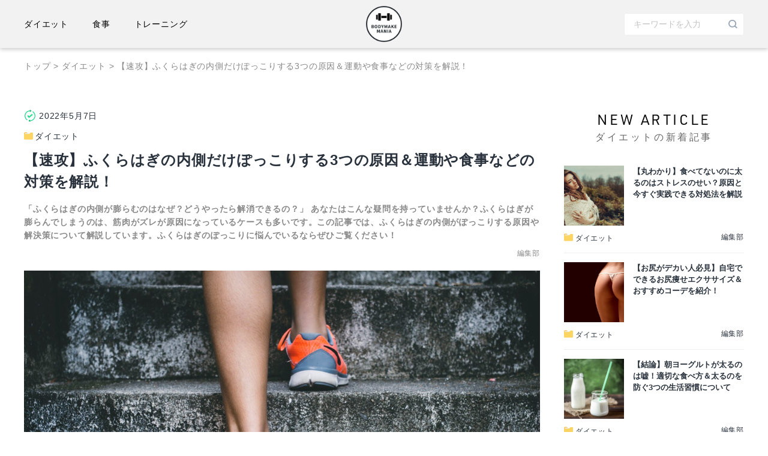

--- FILE ---
content_type: text/html; charset=UTF-8
request_url: https://media.retio-bodydesign.jp/calf-plump/
body_size: 21210
content:
<!doctype html>
<html lang="ja"
	prefix="og: https://ogp.me/ns#" >
<head>
  <!-- Google Tag Manager -->
  <!-- <script>(function(w,d,s,l,i){w[l]=w[l]||[];w[l].push({'gtm.start':
  new Date().getTime(),event:'gtm.js'});var f=d.getElementsByTagName(s)[0],
  j=d.createElement(s),dl=l!='dataLayer'?'&l='+l:'';j.async=true;j.src=
  'https://www.googletagmanager.com/gtm.js?id='+i+dl+ '&gtm_auth=u1p3rV9aIg7GUDg1A7co1Q&gtm_preview=env-1&gtm_cookies_win=x';f.parentNode.insertBefore(j,f);
  })(window,document,'script','dataLayer','GTM-KLLL2KM');</script> -->
  <!-- End Google Tag Manager -->
  <script src="https://polyfill.io/v3/polyfill.min.js?features=default"></script>
	<meta charset="UTF-8">
	<meta name="viewport" content="width=device-width, initial-scale=1">
	<link rel="profile" href="https://gmpg.org/xfn/11">
  <link rel="stylesheet" href="https://cdnjs.cloudflare.com/ajax/libs/font-awesome/5.15.2/css/all.min.css" integrity="sha512-HK5fgLBL+xu6dm/Ii3z4xhlSUyZgTT9tuc/hSrtw6uzJOvgRr2a9jyxxT1ely+B+xFAmJKVSTbpM/CuL7qxO8w==" crossorigin="anonymous" />
  <link rel="stylesheet" href="https://cdnjs.cloudflare.com/ajax/libs/Swiper/7.2.0/swiper-bundle.css" integrity="sha512-blNStuTXAH9ZQGXnfUBp11D2aqRfiK/8pmAUpbNgTsjKgu6uha0S8Zp+aFlk+usVZ3jNzwHgkf5yxvPe3yBdyg==" crossorigin="anonymous" referrerpolicy="no-referrer" />
  <link rel="stylesheet" href="https://use.typekit.net/ycg2aqs.css">
  <script src="https://code.jquery.com/jquery-3.5.1.min.js" integrity="sha256-9/aliU8dGd2tb6OSsuzixeV4y/faTqgFtohetphbbj0=" crossorigin="anonymous"></script>
  <link rel="icon" href="https://media.retio-bodydesign.jp/wp-content/themes/training/images/favicon.ico">
  <link rel="apple-touch-icon" sizes="180x180" href="https://media.retio-bodydesign.jp/wp-content/themes/training/images/apple-touch-icon.png">
	<title>【速攻】ふくらはぎの内側だけぽっこりする3つの原因＆運動や食事などの対策を解説！ - BODYMAKE MANIA</title>

		<!-- All in One SEO 4.1.5.3 -->
		<meta name="description" content="「ふくらはぎの内側が膨らむのはなぜ？どうやったら解消できるの？」 あなたはこんな疑問を持っていませんか？ふくらはぎが膨らんでしまうのは、筋肉がズレが原因になっているケースも多いです。この記事では、ふくらはぎの内側がぽっこりする原因や解決策について解説しています。ふくらはぎのぽっこりに悩んでいるならぜひご覧ください！" />
		<meta name="robots" content="max-image-preview:large" />
		<link rel="canonical" href="https://media.retio-bodydesign.jp/calf-plump/" />
		<meta property="og:locale" content="ja_JP" />
		<meta property="og:site_name" content="BODYMAKE MANIA - Just another WordPress site" />
		<meta property="og:type" content="article" />
		<meta property="og:title" content="【速攻】ふくらはぎの内側だけぽっこりする3つの原因＆運動や食事などの対策を解説！ - BODYMAKE MANIA" />
		<meta property="og:description" content="「ふくらはぎの内側が膨らむのはなぜ？どうやったら解消できるの？」 あなたはこんな疑問を持っていませんか？ふくらはぎが膨らんでしまうのは、筋肉がズレが原因になっているケースも多いです。この記事では、ふくらはぎの内側がぽっこりする原因や解決策について解説しています。ふくらはぎのぽっこりに悩んでいるならぜひご覧ください！" />
		<meta property="og:url" content="https://media.retio-bodydesign.jp/calf-plump/" />
		<meta property="og:image" content="https://media.retio-bodydesign.jp/wp-content/uploads/2021/12/logo_sample.png" />
		<meta property="og:image:secure_url" content="https://media.retio-bodydesign.jp/wp-content/uploads/2021/12/logo_sample.png" />
		<meta property="article:published_time" content="2022-05-07T04:41:43+00:00" />
		<meta property="article:modified_time" content="2022-05-07T04:41:43+00:00" />
		<meta name="twitter:card" content="summary" />
		<meta name="twitter:domain" content="media.retio-bodydesign.jp" />
		<meta name="twitter:title" content="【速攻】ふくらはぎの内側だけぽっこりする3つの原因＆運動や食事などの対策を解説！ - BODYMAKE MANIA" />
		<meta name="twitter:description" content="「ふくらはぎの内側が膨らむのはなぜ？どうやったら解消できるの？」 あなたはこんな疑問を持っていませんか？ふくらはぎが膨らんでしまうのは、筋肉がズレが原因になっているケースも多いです。この記事では、ふくらはぎの内側がぽっこりする原因や解決策について解説しています。ふくらはぎのぽっこりに悩んでいるならぜひご覧ください！" />
		<meta name="twitter:image" content="https://media.retio-bodydesign.jp/wp-content/uploads/2021/12/logo_sample.png" />
		<script type="application/ld+json" class="aioseo-schema">
			{"@context":"https:\/\/schema.org","@graph":[{"@type":"WebSite","@id":"https:\/\/media.retio-bodydesign.jp\/#website","url":"https:\/\/media.retio-bodydesign.jp\/","name":"BODYMAKE MANIA","description":"Just another WordPress site","inLanguage":"ja","publisher":{"@id":"https:\/\/media.retio-bodydesign.jp\/#organization"}},{"@type":"Organization","@id":"https:\/\/media.retio-bodydesign.jp\/#organization","name":"training","url":"https:\/\/media.retio-bodydesign.jp\/","logo":{"@type":"ImageObject","@id":"https:\/\/media.retio-bodydesign.jp\/#organizationLogo","url":"https:\/\/media.retio-bodydesign.jp\/wp-content\/uploads\/2021\/12\/logo_sample.png","width":304,"height":304},"image":{"@id":"https:\/\/media.retio-bodydesign.jp\/#organizationLogo"}},{"@type":"BreadcrumbList","@id":"https:\/\/media.retio-bodydesign.jp\/calf-plump\/#breadcrumblist","itemListElement":[{"@type":"ListItem","@id":"https:\/\/media.retio-bodydesign.jp\/#listItem","position":1,"item":{"@type":"WebPage","@id":"https:\/\/media.retio-bodydesign.jp\/","name":"\u30db\u30fc\u30e0","description":"Just another WordPress site","url":"https:\/\/media.retio-bodydesign.jp\/"},"nextItem":"https:\/\/media.retio-bodydesign.jp\/calf-plump\/#listItem"},{"@type":"ListItem","@id":"https:\/\/media.retio-bodydesign.jp\/calf-plump\/#listItem","position":2,"item":{"@type":"WebPage","@id":"https:\/\/media.retio-bodydesign.jp\/calf-plump\/","name":"\u3010\u901f\u653b\u3011\u3075\u304f\u3089\u306f\u304e\u306e\u5185\u5074\u3060\u3051\u307d\u3063\u3053\u308a\u3059\u308b3\u3064\u306e\u539f\u56e0\uff06\u904b\u52d5\u3084\u98df\u4e8b\u306a\u3069\u306e\u5bfe\u7b56\u3092\u89e3\u8aac\uff01","description":"\u300c\u3075\u304f\u3089\u306f\u304e\u306e\u5185\u5074\u304c\u81a8\u3089\u3080\u306e\u306f\u306a\u305c\uff1f\u3069\u3046\u3084\u3063\u305f\u3089\u89e3\u6d88\u3067\u304d\u308b\u306e\uff1f\u300d \u3042\u306a\u305f\u306f\u3053\u3093\u306a\u7591\u554f\u3092\u6301\u3063\u3066\u3044\u307e\u305b\u3093\u304b\uff1f\u3075\u304f\u3089\u306f\u304e\u304c\u81a8\u3089\u3093\u3067\u3057\u307e\u3046\u306e\u306f\u3001\u7b4b\u8089\u304c\u30ba\u30ec\u304c\u539f\u56e0\u306b\u306a\u3063\u3066\u3044\u308b\u30b1\u30fc\u30b9\u3082\u591a\u3044\u3067\u3059\u3002\u3053\u306e\u8a18\u4e8b\u3067\u306f\u3001\u3075\u304f\u3089\u306f\u304e\u306e\u5185\u5074\u304c\u307d\u3063\u3053\u308a\u3059\u308b\u539f\u56e0\u3084\u89e3\u6c7a\u7b56\u306b\u3064\u3044\u3066\u89e3\u8aac\u3057\u3066\u3044\u307e\u3059\u3002\u3075\u304f\u3089\u306f\u304e\u306e\u307d\u3063\u3053\u308a\u306b\u60a9\u3093\u3067\u3044\u308b\u306a\u3089\u305c\u3072\u3054\u89a7\u304f\u3060\u3055\u3044\uff01","url":"https:\/\/media.retio-bodydesign.jp\/calf-plump\/"},"previousItem":"https:\/\/media.retio-bodydesign.jp\/#listItem"}]},{"@type":"Person","@id":"https:\/\/media.retio-bodydesign.jp\/author\/training-admin\/#author","url":"https:\/\/media.retio-bodydesign.jp\/author\/training-admin\/","name":"\u7de8\u96c6\u90e8","image":{"@type":"ImageObject","@id":"https:\/\/media.retio-bodydesign.jp\/calf-plump\/#authorImage","url":"https:\/\/secure.gravatar.com\/avatar\/a6d1f704966b1773a45b03266af9a8fe2370838ee174a0a81d3cec8ba9b6ef29?s=96&d=mm&r=g","width":96,"height":96,"caption":"\u7de8\u96c6\u90e8"}},{"@type":"WebPage","@id":"https:\/\/media.retio-bodydesign.jp\/calf-plump\/#webpage","url":"https:\/\/media.retio-bodydesign.jp\/calf-plump\/","name":"\u3010\u901f\u653b\u3011\u3075\u304f\u3089\u306f\u304e\u306e\u5185\u5074\u3060\u3051\u307d\u3063\u3053\u308a\u3059\u308b3\u3064\u306e\u539f\u56e0\uff06\u904b\u52d5\u3084\u98df\u4e8b\u306a\u3069\u306e\u5bfe\u7b56\u3092\u89e3\u8aac\uff01 - BODYMAKE MANIA","description":"\u300c\u3075\u304f\u3089\u306f\u304e\u306e\u5185\u5074\u304c\u81a8\u3089\u3080\u306e\u306f\u306a\u305c\uff1f\u3069\u3046\u3084\u3063\u305f\u3089\u89e3\u6d88\u3067\u304d\u308b\u306e\uff1f\u300d \u3042\u306a\u305f\u306f\u3053\u3093\u306a\u7591\u554f\u3092\u6301\u3063\u3066\u3044\u307e\u305b\u3093\u304b\uff1f\u3075\u304f\u3089\u306f\u304e\u304c\u81a8\u3089\u3093\u3067\u3057\u307e\u3046\u306e\u306f\u3001\u7b4b\u8089\u304c\u30ba\u30ec\u304c\u539f\u56e0\u306b\u306a\u3063\u3066\u3044\u308b\u30b1\u30fc\u30b9\u3082\u591a\u3044\u3067\u3059\u3002\u3053\u306e\u8a18\u4e8b\u3067\u306f\u3001\u3075\u304f\u3089\u306f\u304e\u306e\u5185\u5074\u304c\u307d\u3063\u3053\u308a\u3059\u308b\u539f\u56e0\u3084\u89e3\u6c7a\u7b56\u306b\u3064\u3044\u3066\u89e3\u8aac\u3057\u3066\u3044\u307e\u3059\u3002\u3075\u304f\u3089\u306f\u304e\u306e\u307d\u3063\u3053\u308a\u306b\u60a9\u3093\u3067\u3044\u308b\u306a\u3089\u305c\u3072\u3054\u89a7\u304f\u3060\u3055\u3044\uff01","inLanguage":"ja","isPartOf":{"@id":"https:\/\/media.retio-bodydesign.jp\/#website"},"breadcrumb":{"@id":"https:\/\/media.retio-bodydesign.jp\/calf-plump\/#breadcrumblist"},"author":"https:\/\/media.retio-bodydesign.jp\/author\/training-admin\/#author","creator":"https:\/\/media.retio-bodydesign.jp\/author\/training-admin\/#author","image":{"@type":"ImageObject","@id":"https:\/\/media.retio-bodydesign.jp\/#mainImage","url":"https:\/\/media.retio-bodydesign.jp\/wp-content\/uploads\/2021\/12\/bruno-nascimento-PHIgYUGQPvU-unsplash-1-scaled.jpg","width":2560,"height":1707},"primaryImageOfPage":{"@id":"https:\/\/media.retio-bodydesign.jp\/calf-plump\/#mainImage"},"datePublished":"2022-05-07T04:41:43+09:00","dateModified":"2022-05-07T04:41:43+09:00"},{"@type":"BlogPosting","@id":"https:\/\/media.retio-bodydesign.jp\/calf-plump\/#blogposting","name":"\u3010\u901f\u653b\u3011\u3075\u304f\u3089\u306f\u304e\u306e\u5185\u5074\u3060\u3051\u307d\u3063\u3053\u308a\u3059\u308b3\u3064\u306e\u539f\u56e0\uff06\u904b\u52d5\u3084\u98df\u4e8b\u306a\u3069\u306e\u5bfe\u7b56\u3092\u89e3\u8aac\uff01 - BODYMAKE MANIA","description":"\u300c\u3075\u304f\u3089\u306f\u304e\u306e\u5185\u5074\u304c\u81a8\u3089\u3080\u306e\u306f\u306a\u305c\uff1f\u3069\u3046\u3084\u3063\u305f\u3089\u89e3\u6d88\u3067\u304d\u308b\u306e\uff1f\u300d \u3042\u306a\u305f\u306f\u3053\u3093\u306a\u7591\u554f\u3092\u6301\u3063\u3066\u3044\u307e\u305b\u3093\u304b\uff1f\u3075\u304f\u3089\u306f\u304e\u304c\u81a8\u3089\u3093\u3067\u3057\u307e\u3046\u306e\u306f\u3001\u7b4b\u8089\u304c\u30ba\u30ec\u304c\u539f\u56e0\u306b\u306a\u3063\u3066\u3044\u308b\u30b1\u30fc\u30b9\u3082\u591a\u3044\u3067\u3059\u3002\u3053\u306e\u8a18\u4e8b\u3067\u306f\u3001\u3075\u304f\u3089\u306f\u304e\u306e\u5185\u5074\u304c\u307d\u3063\u3053\u308a\u3059\u308b\u539f\u56e0\u3084\u89e3\u6c7a\u7b56\u306b\u3064\u3044\u3066\u89e3\u8aac\u3057\u3066\u3044\u307e\u3059\u3002\u3075\u304f\u3089\u306f\u304e\u306e\u307d\u3063\u3053\u308a\u306b\u60a9\u3093\u3067\u3044\u308b\u306a\u3089\u305c\u3072\u3054\u89a7\u304f\u3060\u3055\u3044\uff01","inLanguage":"ja","headline":"\u3010\u901f\u653b\u3011\u3075\u304f\u3089\u306f\u304e\u306e\u5185\u5074\u3060\u3051\u307d\u3063\u3053\u308a\u3059\u308b3\u3064\u306e\u539f\u56e0\uff06\u904b\u52d5\u3084\u98df\u4e8b\u306a\u3069\u306e\u5bfe\u7b56\u3092\u89e3\u8aac\uff01","author":{"@id":"https:\/\/media.retio-bodydesign.jp\/author\/training-admin\/#author"},"publisher":{"@id":"https:\/\/media.retio-bodydesign.jp\/#organization"},"datePublished":"2022-05-07T04:41:43+09:00","dateModified":"2022-05-07T04:41:43+09:00","articleSection":"\u30c0\u30a4\u30a8\u30c3\u30c8","mainEntityOfPage":{"@id":"https:\/\/media.retio-bodydesign.jp\/calf-plump\/#webpage"},"isPartOf":{"@id":"https:\/\/media.retio-bodydesign.jp\/calf-plump\/#webpage"},"image":{"@type":"ImageObject","@id":"https:\/\/media.retio-bodydesign.jp\/#articleImage","url":"https:\/\/media.retio-bodydesign.jp\/wp-content\/uploads\/2021\/12\/bruno-nascimento-PHIgYUGQPvU-unsplash-1-scaled.jpg","width":2560,"height":1707}}]}
		</script>
		<!-- All in One SEO -->

<link rel="alternate" type="application/rss+xml" title="BODYMAKE MANIA &raquo; フィード" href="https://media.retio-bodydesign.jp/feed/" />
<link rel="alternate" type="application/rss+xml" title="BODYMAKE MANIA &raquo; コメントフィード" href="https://media.retio-bodydesign.jp/comments/feed/" />
<link rel="alternate" type="application/rss+xml" title="BODYMAKE MANIA &raquo; 【速攻】ふくらはぎの内側だけぽっこりする3つの原因＆運動や食事などの対策を解説！ のコメントのフィード" href="https://media.retio-bodydesign.jp/calf-plump/feed/" />
<link rel="alternate" title="oEmbed (JSON)" type="application/json+oembed" href="https://media.retio-bodydesign.jp/wp-json/oembed/1.0/embed?url=https%3A%2F%2Fmedia.retio-bodydesign.jp%2Fcalf-plump%2F" />
<link rel="alternate" title="oEmbed (XML)" type="text/xml+oembed" href="https://media.retio-bodydesign.jp/wp-json/oembed/1.0/embed?url=https%3A%2F%2Fmedia.retio-bodydesign.jp%2Fcalf-plump%2F&#038;format=xml" />
		<!-- This site uses the Google Analytics by MonsterInsights plugin v8.10.0 - Using Analytics tracking - https://www.monsterinsights.com/ -->
		<!-- Note: MonsterInsights is not currently configured on this site. The site owner needs to authenticate with Google Analytics in the MonsterInsights settings panel. -->
					<!-- No UA code set -->
				<!-- / Google Analytics by MonsterInsights -->
		<style id='wp-img-auto-sizes-contain-inline-css'>
img:is([sizes=auto i],[sizes^="auto," i]){contain-intrinsic-size:3000px 1500px}
/*# sourceURL=wp-img-auto-sizes-contain-inline-css */
</style>
<style id='wp-emoji-styles-inline-css'>

	img.wp-smiley, img.emoji {
		display: inline !important;
		border: none !important;
		box-shadow: none !important;
		height: 1em !important;
		width: 1em !important;
		margin: 0 0.07em !important;
		vertical-align: -0.1em !important;
		background: none !important;
		padding: 0 !important;
	}
/*# sourceURL=wp-emoji-styles-inline-css */
</style>
<style id='wp-block-library-inline-css'>
:root{--wp-block-synced-color:#7a00df;--wp-block-synced-color--rgb:122,0,223;--wp-bound-block-color:var(--wp-block-synced-color);--wp-editor-canvas-background:#ddd;--wp-admin-theme-color:#007cba;--wp-admin-theme-color--rgb:0,124,186;--wp-admin-theme-color-darker-10:#006ba1;--wp-admin-theme-color-darker-10--rgb:0,107,160.5;--wp-admin-theme-color-darker-20:#005a87;--wp-admin-theme-color-darker-20--rgb:0,90,135;--wp-admin-border-width-focus:2px}@media (min-resolution:192dpi){:root{--wp-admin-border-width-focus:1.5px}}.wp-element-button{cursor:pointer}:root .has-very-light-gray-background-color{background-color:#eee}:root .has-very-dark-gray-background-color{background-color:#313131}:root .has-very-light-gray-color{color:#eee}:root .has-very-dark-gray-color{color:#313131}:root .has-vivid-green-cyan-to-vivid-cyan-blue-gradient-background{background:linear-gradient(135deg,#00d084,#0693e3)}:root .has-purple-crush-gradient-background{background:linear-gradient(135deg,#34e2e4,#4721fb 50%,#ab1dfe)}:root .has-hazy-dawn-gradient-background{background:linear-gradient(135deg,#faaca8,#dad0ec)}:root .has-subdued-olive-gradient-background{background:linear-gradient(135deg,#fafae1,#67a671)}:root .has-atomic-cream-gradient-background{background:linear-gradient(135deg,#fdd79a,#004a59)}:root .has-nightshade-gradient-background{background:linear-gradient(135deg,#330968,#31cdcf)}:root .has-midnight-gradient-background{background:linear-gradient(135deg,#020381,#2874fc)}:root{--wp--preset--font-size--normal:16px;--wp--preset--font-size--huge:42px}.has-regular-font-size{font-size:1em}.has-larger-font-size{font-size:2.625em}.has-normal-font-size{font-size:var(--wp--preset--font-size--normal)}.has-huge-font-size{font-size:var(--wp--preset--font-size--huge)}.has-text-align-center{text-align:center}.has-text-align-left{text-align:left}.has-text-align-right{text-align:right}.has-fit-text{white-space:nowrap!important}#end-resizable-editor-section{display:none}.aligncenter{clear:both}.items-justified-left{justify-content:flex-start}.items-justified-center{justify-content:center}.items-justified-right{justify-content:flex-end}.items-justified-space-between{justify-content:space-between}.screen-reader-text{border:0;clip-path:inset(50%);height:1px;margin:-1px;overflow:hidden;padding:0;position:absolute;width:1px;word-wrap:normal!important}.screen-reader-text:focus{background-color:#ddd;clip-path:none;color:#444;display:block;font-size:1em;height:auto;left:5px;line-height:normal;padding:15px 23px 14px;text-decoration:none;top:5px;width:auto;z-index:100000}html :where(.has-border-color){border-style:solid}html :where([style*=border-top-color]){border-top-style:solid}html :where([style*=border-right-color]){border-right-style:solid}html :where([style*=border-bottom-color]){border-bottom-style:solid}html :where([style*=border-left-color]){border-left-style:solid}html :where([style*=border-width]){border-style:solid}html :where([style*=border-top-width]){border-top-style:solid}html :where([style*=border-right-width]){border-right-style:solid}html :where([style*=border-bottom-width]){border-bottom-style:solid}html :where([style*=border-left-width]){border-left-style:solid}html :where(img[class*=wp-image-]){height:auto;max-width:100%}:where(figure){margin:0 0 1em}html :where(.is-position-sticky){--wp-admin--admin-bar--position-offset:var(--wp-admin--admin-bar--height,0px)}@media screen and (max-width:600px){html :where(.is-position-sticky){--wp-admin--admin-bar--position-offset:0px}}

/*# sourceURL=wp-block-library-inline-css */
</style><style id='wp-block-categories-inline-css'>
.wp-block-categories{box-sizing:border-box}.wp-block-categories.alignleft{margin-right:2em}.wp-block-categories.alignright{margin-left:2em}.wp-block-categories.wp-block-categories-dropdown.aligncenter{text-align:center}.wp-block-categories .wp-block-categories__label{display:block;width:100%}
/*# sourceURL=https://media.retio-bodydesign.jp/wp-includes/blocks/categories/style.min.css */
</style>
<style id='global-styles-inline-css'>
:root{--wp--preset--aspect-ratio--square: 1;--wp--preset--aspect-ratio--4-3: 4/3;--wp--preset--aspect-ratio--3-4: 3/4;--wp--preset--aspect-ratio--3-2: 3/2;--wp--preset--aspect-ratio--2-3: 2/3;--wp--preset--aspect-ratio--16-9: 16/9;--wp--preset--aspect-ratio--9-16: 9/16;--wp--preset--color--black: #000000;--wp--preset--color--cyan-bluish-gray: #abb8c3;--wp--preset--color--white: #ffffff;--wp--preset--color--pale-pink: #f78da7;--wp--preset--color--vivid-red: #cf2e2e;--wp--preset--color--luminous-vivid-orange: #ff6900;--wp--preset--color--luminous-vivid-amber: #fcb900;--wp--preset--color--light-green-cyan: #7bdcb5;--wp--preset--color--vivid-green-cyan: #00d084;--wp--preset--color--pale-cyan-blue: #8ed1fc;--wp--preset--color--vivid-cyan-blue: #0693e3;--wp--preset--color--vivid-purple: #9b51e0;--wp--preset--gradient--vivid-cyan-blue-to-vivid-purple: linear-gradient(135deg,rgb(6,147,227) 0%,rgb(155,81,224) 100%);--wp--preset--gradient--light-green-cyan-to-vivid-green-cyan: linear-gradient(135deg,rgb(122,220,180) 0%,rgb(0,208,130) 100%);--wp--preset--gradient--luminous-vivid-amber-to-luminous-vivid-orange: linear-gradient(135deg,rgb(252,185,0) 0%,rgb(255,105,0) 100%);--wp--preset--gradient--luminous-vivid-orange-to-vivid-red: linear-gradient(135deg,rgb(255,105,0) 0%,rgb(207,46,46) 100%);--wp--preset--gradient--very-light-gray-to-cyan-bluish-gray: linear-gradient(135deg,rgb(238,238,238) 0%,rgb(169,184,195) 100%);--wp--preset--gradient--cool-to-warm-spectrum: linear-gradient(135deg,rgb(74,234,220) 0%,rgb(151,120,209) 20%,rgb(207,42,186) 40%,rgb(238,44,130) 60%,rgb(251,105,98) 80%,rgb(254,248,76) 100%);--wp--preset--gradient--blush-light-purple: linear-gradient(135deg,rgb(255,206,236) 0%,rgb(152,150,240) 100%);--wp--preset--gradient--blush-bordeaux: linear-gradient(135deg,rgb(254,205,165) 0%,rgb(254,45,45) 50%,rgb(107,0,62) 100%);--wp--preset--gradient--luminous-dusk: linear-gradient(135deg,rgb(255,203,112) 0%,rgb(199,81,192) 50%,rgb(65,88,208) 100%);--wp--preset--gradient--pale-ocean: linear-gradient(135deg,rgb(255,245,203) 0%,rgb(182,227,212) 50%,rgb(51,167,181) 100%);--wp--preset--gradient--electric-grass: linear-gradient(135deg,rgb(202,248,128) 0%,rgb(113,206,126) 100%);--wp--preset--gradient--midnight: linear-gradient(135deg,rgb(2,3,129) 0%,rgb(40,116,252) 100%);--wp--preset--font-size--small: 13px;--wp--preset--font-size--medium: 20px;--wp--preset--font-size--large: 36px;--wp--preset--font-size--x-large: 42px;--wp--preset--spacing--20: 0.44rem;--wp--preset--spacing--30: 0.67rem;--wp--preset--spacing--40: 1rem;--wp--preset--spacing--50: 1.5rem;--wp--preset--spacing--60: 2.25rem;--wp--preset--spacing--70: 3.38rem;--wp--preset--spacing--80: 5.06rem;--wp--preset--shadow--natural: 6px 6px 9px rgba(0, 0, 0, 0.2);--wp--preset--shadow--deep: 12px 12px 50px rgba(0, 0, 0, 0.4);--wp--preset--shadow--sharp: 6px 6px 0px rgba(0, 0, 0, 0.2);--wp--preset--shadow--outlined: 6px 6px 0px -3px rgb(255, 255, 255), 6px 6px rgb(0, 0, 0);--wp--preset--shadow--crisp: 6px 6px 0px rgb(0, 0, 0);}:where(.is-layout-flex){gap: 0.5em;}:where(.is-layout-grid){gap: 0.5em;}body .is-layout-flex{display: flex;}.is-layout-flex{flex-wrap: wrap;align-items: center;}.is-layout-flex > :is(*, div){margin: 0;}body .is-layout-grid{display: grid;}.is-layout-grid > :is(*, div){margin: 0;}:where(.wp-block-columns.is-layout-flex){gap: 2em;}:where(.wp-block-columns.is-layout-grid){gap: 2em;}:where(.wp-block-post-template.is-layout-flex){gap: 1.25em;}:where(.wp-block-post-template.is-layout-grid){gap: 1.25em;}.has-black-color{color: var(--wp--preset--color--black) !important;}.has-cyan-bluish-gray-color{color: var(--wp--preset--color--cyan-bluish-gray) !important;}.has-white-color{color: var(--wp--preset--color--white) !important;}.has-pale-pink-color{color: var(--wp--preset--color--pale-pink) !important;}.has-vivid-red-color{color: var(--wp--preset--color--vivid-red) !important;}.has-luminous-vivid-orange-color{color: var(--wp--preset--color--luminous-vivid-orange) !important;}.has-luminous-vivid-amber-color{color: var(--wp--preset--color--luminous-vivid-amber) !important;}.has-light-green-cyan-color{color: var(--wp--preset--color--light-green-cyan) !important;}.has-vivid-green-cyan-color{color: var(--wp--preset--color--vivid-green-cyan) !important;}.has-pale-cyan-blue-color{color: var(--wp--preset--color--pale-cyan-blue) !important;}.has-vivid-cyan-blue-color{color: var(--wp--preset--color--vivid-cyan-blue) !important;}.has-vivid-purple-color{color: var(--wp--preset--color--vivid-purple) !important;}.has-black-background-color{background-color: var(--wp--preset--color--black) !important;}.has-cyan-bluish-gray-background-color{background-color: var(--wp--preset--color--cyan-bluish-gray) !important;}.has-white-background-color{background-color: var(--wp--preset--color--white) !important;}.has-pale-pink-background-color{background-color: var(--wp--preset--color--pale-pink) !important;}.has-vivid-red-background-color{background-color: var(--wp--preset--color--vivid-red) !important;}.has-luminous-vivid-orange-background-color{background-color: var(--wp--preset--color--luminous-vivid-orange) !important;}.has-luminous-vivid-amber-background-color{background-color: var(--wp--preset--color--luminous-vivid-amber) !important;}.has-light-green-cyan-background-color{background-color: var(--wp--preset--color--light-green-cyan) !important;}.has-vivid-green-cyan-background-color{background-color: var(--wp--preset--color--vivid-green-cyan) !important;}.has-pale-cyan-blue-background-color{background-color: var(--wp--preset--color--pale-cyan-blue) !important;}.has-vivid-cyan-blue-background-color{background-color: var(--wp--preset--color--vivid-cyan-blue) !important;}.has-vivid-purple-background-color{background-color: var(--wp--preset--color--vivid-purple) !important;}.has-black-border-color{border-color: var(--wp--preset--color--black) !important;}.has-cyan-bluish-gray-border-color{border-color: var(--wp--preset--color--cyan-bluish-gray) !important;}.has-white-border-color{border-color: var(--wp--preset--color--white) !important;}.has-pale-pink-border-color{border-color: var(--wp--preset--color--pale-pink) !important;}.has-vivid-red-border-color{border-color: var(--wp--preset--color--vivid-red) !important;}.has-luminous-vivid-orange-border-color{border-color: var(--wp--preset--color--luminous-vivid-orange) !important;}.has-luminous-vivid-amber-border-color{border-color: var(--wp--preset--color--luminous-vivid-amber) !important;}.has-light-green-cyan-border-color{border-color: var(--wp--preset--color--light-green-cyan) !important;}.has-vivid-green-cyan-border-color{border-color: var(--wp--preset--color--vivid-green-cyan) !important;}.has-pale-cyan-blue-border-color{border-color: var(--wp--preset--color--pale-cyan-blue) !important;}.has-vivid-cyan-blue-border-color{border-color: var(--wp--preset--color--vivid-cyan-blue) !important;}.has-vivid-purple-border-color{border-color: var(--wp--preset--color--vivid-purple) !important;}.has-vivid-cyan-blue-to-vivid-purple-gradient-background{background: var(--wp--preset--gradient--vivid-cyan-blue-to-vivid-purple) !important;}.has-light-green-cyan-to-vivid-green-cyan-gradient-background{background: var(--wp--preset--gradient--light-green-cyan-to-vivid-green-cyan) !important;}.has-luminous-vivid-amber-to-luminous-vivid-orange-gradient-background{background: var(--wp--preset--gradient--luminous-vivid-amber-to-luminous-vivid-orange) !important;}.has-luminous-vivid-orange-to-vivid-red-gradient-background{background: var(--wp--preset--gradient--luminous-vivid-orange-to-vivid-red) !important;}.has-very-light-gray-to-cyan-bluish-gray-gradient-background{background: var(--wp--preset--gradient--very-light-gray-to-cyan-bluish-gray) !important;}.has-cool-to-warm-spectrum-gradient-background{background: var(--wp--preset--gradient--cool-to-warm-spectrum) !important;}.has-blush-light-purple-gradient-background{background: var(--wp--preset--gradient--blush-light-purple) !important;}.has-blush-bordeaux-gradient-background{background: var(--wp--preset--gradient--blush-bordeaux) !important;}.has-luminous-dusk-gradient-background{background: var(--wp--preset--gradient--luminous-dusk) !important;}.has-pale-ocean-gradient-background{background: var(--wp--preset--gradient--pale-ocean) !important;}.has-electric-grass-gradient-background{background: var(--wp--preset--gradient--electric-grass) !important;}.has-midnight-gradient-background{background: var(--wp--preset--gradient--midnight) !important;}.has-small-font-size{font-size: var(--wp--preset--font-size--small) !important;}.has-medium-font-size{font-size: var(--wp--preset--font-size--medium) !important;}.has-large-font-size{font-size: var(--wp--preset--font-size--large) !important;}.has-x-large-font-size{font-size: var(--wp--preset--font-size--x-large) !important;}
/*# sourceURL=global-styles-inline-css */
</style>

<style id='classic-theme-styles-inline-css'>
/*! This file is auto-generated */
.wp-block-button__link{color:#fff;background-color:#32373c;border-radius:9999px;box-shadow:none;text-decoration:none;padding:calc(.667em + 2px) calc(1.333em + 2px);font-size:1.125em}.wp-block-file__button{background:#32373c;color:#fff;text-decoration:none}
/*# sourceURL=/wp-includes/css/classic-themes.min.css */
</style>
<link rel='stylesheet' id='wordpress-popular-posts-css-css' href='https://media.retio-bodydesign.jp/wp-content/plugins/wordpress-popular-posts/assets/css/wpp.css?ver=5.5.0' media='all' />
<link rel='stylesheet' id='training-style-css' href='https://media.retio-bodydesign.jp/wp-content/themes/training/style.css?ver=1.0.0' media='all' />
<link rel='stylesheet' id='training-custom-css' href='https://media.retio-bodydesign.jp/wp-content/themes/training/sass/style.min.css?ver=1.0.0' media='all' />
<script id="wpp-json" type="application/json">
{"sampling_active":0,"sampling_rate":100,"ajax_url":"https:\/\/media.retio-bodydesign.jp\/wp-json\/wordpress-popular-posts\/v1\/popular-posts","api_url":"https:\/\/media.retio-bodydesign.jp\/wp-json\/wordpress-popular-posts","ID":2678,"token":"5fc19d28c1","lang":0,"debug":0}
//# sourceURL=wpp-json
</script>
<script src="https://media.retio-bodydesign.jp/wp-content/plugins/wordpress-popular-posts/assets/js/wpp.min.js?ver=5.5.0" id="wpp-js-js"></script>
<link rel="https://api.w.org/" href="https://media.retio-bodydesign.jp/wp-json/" /><link rel="alternate" title="JSON" type="application/json" href="https://media.retio-bodydesign.jp/wp-json/wp/v2/posts/2678" /><link rel="EditURI" type="application/rsd+xml" title="RSD" href="https://media.retio-bodydesign.jp/xmlrpc.php?rsd" />
<meta name="generator" content="WordPress 6.9" />
<link rel='shortlink' href='https://media.retio-bodydesign.jp/?p=2678' />
        <style>
            @-webkit-keyframes bgslide {
                from {
                    background-position-x: 0;
                }
                to {
                    background-position-x: -200%;
                }
            }

            @keyframes bgslide {
                    from {
                        background-position-x: 0;
                    }
                    to {
                        background-position-x: -200%;
                    }
            }

            .wpp-widget-placeholder {
                margin: 0 auto;
                width: 60px;
                height: 3px;
                background: #dd3737;
                background: -webkit-gradient(linear, left top, right top, from(#dd3737), color-stop(10%, #571313), to(#dd3737));
                background: linear-gradient(90deg, #dd3737 0%, #571313 10%, #dd3737 100%);
                background-size: 200% auto;
                border-radius: 3px;
                -webkit-animation: bgslide 1s infinite linear;
                animation: bgslide 1s infinite linear;
            }
        </style>
        <link rel="pingback" href="https://media.retio-bodydesign.jp/xmlrpc.php"><link rel="icon" href="https://media.retio-bodydesign.jp/wp-content/uploads/2021/12/logo_sample-120x120.jpg" sizes="32x32" />
<link rel="icon" href="https://media.retio-bodydesign.jp/wp-content/uploads/2021/12/logo_sample-300x300.jpg" sizes="192x192" />
<link rel="apple-touch-icon" href="https://media.retio-bodydesign.jp/wp-content/uploads/2021/12/logo_sample-300x300.jpg" />
<meta name="msapplication-TileImage" content="https://media.retio-bodydesign.jp/wp-content/uploads/2021/12/logo_sample-300x300.jpg" />
		<style id="wp-custom-css">
			table th, table td{
border-color: #000000; border: 1px solid;
}		</style>
			
	<!-- Global site tag (gtag.js) - Google Analytics -->
<script async src="https://www.googletagmanager.com/gtag/js?id=G-3WFK6F5KRC"></script>
<script>
  window.dataLayer = window.dataLayer || [];
  function gtag(){dataLayer.push(arguments);}
  gtag('js', new Date());

  gtag('config', 'G-3WFK6F5KRC');
</script>
	
<link rel='stylesheet' id='yarppRelatedCss-css' href='https://media.retio-bodydesign.jp/wp-content/plugins/yet-another-related-posts-plugin/style/related.css?ver=5.27.8' media='all' />
</head>
<body class="wp-singular post-template-default single single-post postid-2678 single-format-standard wp-custom-logo wp-theme-training">
<!-- Google Tag Manager (noscript) -->
<!-- <noscript><iframe src="https://www.googletagmanager.com/ns.html?id=GTM-KLLL2KM&gtm_auth=u1p3rV9aIg7GUDg1A7co1Q&gtm_preview=env-1&gtm_cookies_win=x"
height="0" width="0" style="display:none;visibility:hidden"></iframe></noscript> -->
<!-- End Google Tag Manager (noscript) -->
<div id="page" class="site">
	<a class="skip-link screen-reader-text" href="#primary">Skip to content</a>
    <header id="masthead" class="site-header">
      <div class="site-header__site-branding">

        <nav id="site-navigation" class="main-navigation">
          <button class="menu-toggle" aria-controls="primary-menu" aria-expanded="false">
            <span class="toggle-inner">
              <span class="toggle-icon">
                <span></span>
                <span></span>
                <span></span>
                <!-- <span>Menu</span>
                <span class="sp">Close</span> -->
              </span>
            </span>
          </button>
          <ul class="header-menu">
                          
                                            <li class="basemenu"><a href="https://media.retio-bodydesign.jp/category/%e3%83%80%e3%82%a4%e3%82%a8%e3%83%83%e3%83%88/">ダイエット</a></li>
                                              <li class="basemenu"><a href="https://media.retio-bodydesign.jp/category/%e9%a3%9f%e4%ba%8b/">食事</a></li>
                                              <li class="basemenu"><a href="https://media.retio-bodydesign.jp/category/%e3%83%88%e3%83%ac%e3%83%bc%e3%83%8b%e3%83%b3%e3%82%b0/">トレーニング</a></li>
                                                      
            
            <!-- <li class="nav-button__contact line"><a class="underline-none" href="https://media.retio-bodydesign.jp/recruit">採用情報</a></li>
            <li class="nav-button__contact bg"><a class="underline-none" href="https://media.retio-bodydesign.jp/contact/">お問い合わせ</a></li> -->
          </ul>
        </nav><!-- #site-navigation -->
        
                  <div class="site-header__site-title">
            <a href="https://media.retio-bodydesign.jp/" class="custom-logo-link" rel="home"><img width="304" height="304" src="https://media.retio-bodydesign.jp/wp-content/uploads/2021/12/logo_sample.png" class="custom-logo" alt="BODYMAKE MANIA" decoding="async" fetchpriority="high" srcset="https://media.retio-bodydesign.jp/wp-content/uploads/2021/12/logo_sample.png 304w, https://media.retio-bodydesign.jp/wp-content/uploads/2021/12/logo_sample-300x300.png 300w, https://media.retio-bodydesign.jp/wp-content/uploads/2021/12/logo_sample-150x150.png 150w, https://media.retio-bodydesign.jp/wp-content/uploads/2021/12/logo_sample-120x120.png 120w" sizes="(max-width: 304px) 100vw, 304px" /></a> 
          </div>
          
        <div class="header-search-form"><form id="search_form" action="https://media.retio-bodydesign.jp" method="get">
    <input id="s-box" name="s" type="text" placeholder="キーワードを入力"/>
    <button type="submit" id="s-btn-area"><div id="s-btn"><img src="https://media.retio-bodydesign.jp/wp-content/themes/training/images/common/search.svg"></a></div></button>
</form></div>

        
        <!-- <ul class="header-sns">
          <li><a href="#" target="_blank"><img src="https://media.retio-bodydesign.jp/wp-content/themes/training/images/common/sns-instagram.svg"></a></li>
          <li><a href="#" target="_blank"><img src="https://media.retio-bodydesign.jp/wp-content/themes/training/images/common/sns-twitter.svg"></a></li>
          <li><a href="#" target="_blank"><img src="https://media.retio-bodydesign.jp/wp-content/themes/training/images/common/sns-facebook.svg"></a></li>
        </ul> -->
      </div><!-- .site-branding -->
    </header><!-- #masthead --><div id="breadcrumb"><ul><li><a href="https://media.retio-bodydesign.jp"><span>トップ</span></a></li><li><a href="https://media.retio-bodydesign.jp/category/%e3%83%80%e3%82%a4%e3%82%a8%e3%83%83%e3%83%88/"><span>ダイエット</span></a></li><li><span>【速攻】ふくらはぎの内側だけぽっこりする3つの原因＆運動や食事などの対策を解説！</span></li></ul></div><div class="content-wrap">
	<main id="primary" class="site-main">

		
<article id="post-2678" class="post-2678 post type-post status-publish format-standard has-post-thumbnail hentry category-5">
	<header class="entry-header">
    <div class="entry-meta">
              <span class="posted-on"><a href="https://media.retio-bodydesign.jp/calf-plump/" rel="bookmark"><time class="entry-date published updated" datetime="2022-05-07T13:41:43+09:00">2022年5月7日</time></a></span>            <span class="cat-links"><a href="https://media.retio-bodydesign.jp/category/%e3%83%80%e3%82%a4%e3%82%a8%e3%83%83%e3%83%88/" rel="category tag">ダイエット</a></span>    </div><!-- .entry-meta -->
		<h1 class="entry-title">【速攻】ふくらはぎの内側だけぽっこりする3つの原因＆運動や食事などの対策を解説！</h1><div class="post-description">「ふくらはぎの内側が膨らむのはなぜ？どうやったら解消できるの？」 あなたはこんな疑問を持っていませんか？ふくらはぎが膨らんでしまうのは、筋肉がズレが原因になっているケースも多いです。この記事では、ふくらはぎの内側がぽっこりする原因や解決策について解説しています。ふくらはぎのぽっこりに悩んでいるならぜひご覧ください！</div><div class="author-wrap"> <span class="author vcard"><a class="url fn n" href="https://media.retio-bodydesign.jp/author/training-admin/">編集部</a></span></div>	</header><!-- .entry-header -->

	
			<div class="post-thumbnail">
				<img width="2560" height="1707" src="https://media.retio-bodydesign.jp/wp-content/uploads/2021/12/bruno-nascimento-PHIgYUGQPvU-unsplash-1-scaled.jpg" class="attachment-post-thumbnail size-post-thumbnail wp-post-image" alt="" decoding="async" srcset="https://media.retio-bodydesign.jp/wp-content/uploads/2021/12/bruno-nascimento-PHIgYUGQPvU-unsplash-1-scaled.jpg 2560w, https://media.retio-bodydesign.jp/wp-content/uploads/2021/12/bruno-nascimento-PHIgYUGQPvU-unsplash-1-300x200.jpg 300w, https://media.retio-bodydesign.jp/wp-content/uploads/2021/12/bruno-nascimento-PHIgYUGQPvU-unsplash-1-1024x683.jpg 1024w, https://media.retio-bodydesign.jp/wp-content/uploads/2021/12/bruno-nascimento-PHIgYUGQPvU-unsplash-1-768x512.jpg 768w, https://media.retio-bodydesign.jp/wp-content/uploads/2021/12/bruno-nascimento-PHIgYUGQPvU-unsplash-1-1536x1024.jpg 1536w, https://media.retio-bodydesign.jp/wp-content/uploads/2021/12/bruno-nascimento-PHIgYUGQPvU-unsplash-1-2048x1365.jpg 2048w" sizes="(max-width: 2560px) 100vw, 2560px" />			</div><!-- .post-thumbnail -->

		
	<ul class="socialBtn">
	<li><a class="facebook icon-facebook" href="//www.facebook.com/sharer.php?u=https%3A%2F%2Fmedia.retio-bodydesign.jp%2Fcalf-plump%2F&t=%E3%80%90%E9%80%9F%E6%94%BB%E3%80%91%E3%81%B5%E3%81%8F%E3%82%89%E3%81%AF%E3%81%8E%E3%81%AE%E5%86%85%E5%81%B4%E3%81%A0%E3%81%91%E3%81%BD%E3%81%A3%E3%81%93%E3%82%8A%E3%81%99%E3%82%8B3%E3%81%A4%E3%81%AE%E5%8E%9F%E5%9B%A0%EF%BC%86%E9%81%8B%E5%8B%95%E3%82%84%E9%A3%9F%E4%BA%8B%E3%81%AA%E3%81%A9%E3%81%AE%E5%AF%BE%E7%AD%96%E3%82%92%E8%A7%A3%E8%AA%AC%EF%BC%81" target="_blank" title="facebookでシェアする"><img src="https://media.retio-bodydesign.jp/wp-content/themes/training/images/single/logo-facebook.svg"></a></li>
  <li><a class="twitter icon-twitter" href="//twitter.com/intent/tweet?text=%E3%80%90%E9%80%9F%E6%94%BB%E3%80%91%E3%81%B5%E3%81%8F%E3%82%89%E3%81%AF%E3%81%8E%E3%81%AE%E5%86%85%E5%81%B4%E3%81%A0%E3%81%91%E3%81%BD%E3%81%A3%E3%81%93%E3%82%8A%E3%81%99%E3%82%8B3%E3%81%A4%E3%81%AE%E5%8E%9F%E5%9B%A0%EF%BC%86%E9%81%8B%E5%8B%95%E3%82%84%E9%A3%9F%E4%BA%8B%E3%81%AA%E3%81%A9%E3%81%AE%E5%AF%BE%E7%AD%96%E3%82%92%E8%A7%A3%E8%AA%AC%EF%BC%81&https%3A%2F%2Fmedia.retio-bodydesign.jp%2Fcalf-plump%2F&url=https%3A%2F%2Fmedia.retio-bodydesign.jp%2Fcalf-plump%2F" target="_blank" title="Twitterでシェアする"><img src="https://media.retio-bodydesign.jp/wp-content/themes/training/images/single/logo-twitter.svg"></a></li>
  <li><a class="line icon-line" href="//timeline.line.me/social-plugin/share?url=https%3A%2F%2Fmedia.retio-bodydesign.jp%2Fcalf-plump%2F" target="_blank" title="LINEでシェアする"><img src="https://media.retio-bodydesign.jp/wp-content/themes/training/images/single/logo-line.svg"></a></li>
	<li><a class="hatena icon-hatena" href="//b.hatena.ne.jp/add?mode=confirm&url=https%3A%2F%2Fmedia.retio-bodydesign.jp%2Fcalf-plump%2F&title=%E3%80%90%E9%80%9F%E6%94%BB%E3%80%91%E3%81%B5%E3%81%8F%E3%82%89%E3%81%AF%E3%81%8E%E3%81%AE%E5%86%85%E5%81%B4%E3%81%A0%E3%81%91%E3%81%BD%E3%81%A3%E3%81%93%E3%82%8A%E3%81%99%E3%82%8B3%E3%81%A4%E3%81%AE%E5%8E%9F%E5%9B%A0%EF%BC%86%E9%81%8B%E5%8B%95%E3%82%84%E9%A3%9F%E4%BA%8B%E3%81%AA%E3%81%A9%E3%81%AE%E5%AF%BE%E7%AD%96%E3%82%92%E8%A7%A3%E8%AA%AC%EF%BC%81" target="_blank" data-hatena-bookmark-title="https://media.retio-bodydesign.jp/calf-plump/" title="このエントリーをはてなブックマークに追加する"><img src="https://media.retio-bodydesign.jp/wp-content/themes/training/images/single/logo-hatena.svg"></a></li>
</ul>
	<div class="entry-content">
		<p>「ふくらはぎの内側が膨らむのはなぜ？」<br />
「内側だけぽっこりして気になる…どうやったら解消できるの？」</p>
<p>あなたはこんな疑問を持っていませんか？</p>
<p>ふくらはぎの内側だけ膨らみ、足が太いように見えて困っている方は多いと思います。</p>
<p>ふくらはぎが膨らんでしまうのは、食べ過ぎによる肥満だけでなく、<span style="background-color: #ffff99;"><strong>筋肉がズレているのが原因</strong></span>になっているケースも多いです。</p>
<p>この記事では、ふくらはぎの内側にあるぽっこりを解消したいあなたのために、以下の情報について解説します。</p>
<ul>
<li>内側がぽっこりする原因</li>
<li>ぽっこりを解消する具体的な方法</li>
<li>ファッションで誤魔化すテクニック</li>
</ul>
<p>ふくらはぎのぽっこりをなくし、外でも堂々と歩けるようになりますので、ぜひ最後までご覧ください！</p>
<h2>ふくらはぎの内側がぽっこりする3つの原因</h2>
<p><img decoding="async" class="alignnone size-full wp-image-2708" src="https://media.retio-bodydesign.jp/wp-content/uploads/2022/03/jogging-2343558_1920.jpg" alt="" width="1920" height="1280" srcset="https://media.retio-bodydesign.jp/wp-content/uploads/2022/03/jogging-2343558_1920.jpg 1920w, https://media.retio-bodydesign.jp/wp-content/uploads/2022/03/jogging-2343558_1920-300x200.jpg 300w, https://media.retio-bodydesign.jp/wp-content/uploads/2022/03/jogging-2343558_1920-1024x683.jpg 1024w, https://media.retio-bodydesign.jp/wp-content/uploads/2022/03/jogging-2343558_1920-768x512.jpg 768w, https://media.retio-bodydesign.jp/wp-content/uploads/2022/03/jogging-2343558_1920-1536x1024.jpg 1536w" sizes="(max-width: 1920px) 100vw, 1920px" /></p>
<p>まず始めに、ふくらはぎの内側だけぽっこりしてしまう場合は、次のような原因が考えられます。</p>
<ul>
<li>筋肉が付いているから</li>
<li>足がむくんでいるから</li>
<li>脂肪が付いているから</li>
</ul>
<p>それぞれ詳しく解説します。</p>
<h3>（1）筋肉が付いているから</h3>
<p>1つ目の原因は、<span style="background-color: #ffff99;"><strong>筋肉によるもの</strong></span>です。</p>
<p>ふくらはぎは日常的によく使われる筋肉だと言われていますが、スポーツなどで筋肉質になっている人でない限り、そこまで膨らむことはありません。</p>
<p>それよりも、<span style="color: #ff0000;"><strong>歩き方や姿勢の問題</strong></span>でふくらはぎが膨らんでしまっているケースの方が圧倒的に多いです。</p>
<p><strong>歩き方がおかしかったり、重心が偏っていたり</strong>すると、ふくらはぎがズレて内側にぽっこり出てしまうことがあります。</p>
<p>内側に筋肉があって硬くなっている方は、姿勢などを見直す必要があるでしょう。</p>
<h3>（2）足がむくんでいるから</h3>
<p>2つ目の原因は、<span style="background-color: #ffff99;"><strong>むくみによるもの</strong></span>です。</p>
<p>一言でむくみと言ってもさまざまな原因がありますが、主に考えられるのは以下の2つです。</p>
<ul>
<li>腓腹筋（ひふくきん）がズレている</li>
<li>ひざ関節がねじれている</li>
</ul>
<p>姿勢や歩き方などが原因で腓腹筋がズレてしまっていると、うまく血液が流れなくなってしまい、むくみが生じることがあります。</p>
<p>他にも、塩分を摂り過ぎていると塩分濃度を薄めようとして水分が蓄えられ、結果的にむくみに繋がってしまいます。</p>
<p>むくみがある場合、<strong>塩分を抑えたりマッサージなどで血流を改善したりするのが良い</strong>でしょう。</p>
<h3>（3）脂肪が付いているから</h3>
<p>3つ目の原因は、<span style="background-color: #ffff99;"><strong>脂肪によるもの</strong></span>です。</p>
<p><strong>普段から食べ過ぎていたり、運動不足によって筋肉量が低下していたり</strong>すると、脂肪が付きやすくなってしまいます。</p>
<p>特に、脂肪が定着すると<strong><span style="color: #ff0000;">「セルライト」</span></strong>となって落とすのが難しくなってしまうため要注意。</p>
<p>最近足が太くなってきて、脂肪でぷよぷよしている場合は、早めに改善することで楽にスマートな足を手に入れられますよ。</p>
<h2>ふくらはぎの内側ぽっこりを解消する9つの方法</h2>
<p><img decoding="async" class="alignnone size-full wp-image-2709" src="https://media.retio-bodydesign.jp/wp-content/uploads/2022/03/yoga-1146277_1920.jpg" alt="" width="1920" height="1282" srcset="https://media.retio-bodydesign.jp/wp-content/uploads/2022/03/yoga-1146277_1920.jpg 1920w, https://media.retio-bodydesign.jp/wp-content/uploads/2022/03/yoga-1146277_1920-300x200.jpg 300w, https://media.retio-bodydesign.jp/wp-content/uploads/2022/03/yoga-1146277_1920-1024x684.jpg 1024w, https://media.retio-bodydesign.jp/wp-content/uploads/2022/03/yoga-1146277_1920-768x513.jpg 768w, https://media.retio-bodydesign.jp/wp-content/uploads/2022/03/yoga-1146277_1920-1536x1026.jpg 1536w" sizes="(max-width: 1920px) 100vw, 1920px" /></p>
<p>先に解説した通り、ふくらはぎがぽっこりしてしまう原因はさまざまです。</p>
<p>この項では、それぞれの原因ごとの解決策について解説していますので、ぜひ参考にしてください！</p>
<h3>（A）筋肉が付いている場合</h3>
<p>筋肉が原因でぽっこりしている場合、ズレを改善して正しい位置に戻すことで改善できる可能性が高いです。</p>
<p>まずは以下の対策を試してみましょう。</p>
<ul>
<li>ストレッチでほぐす</li>
<li>足に合った靴やヒールを履く</li>
<li>正しい歩き方を身に付ける</li>
</ul>
<p>それぞれ詳しく解説します。</p>
<h4>1.ストレッチでほぐす</h4>
<p><span style="background-color: #ffff99;"><strong>ストレッチによってふくらはぎの筋肉を緩める</strong></span>ことで、正しい位置に戻しやすくなります。</p>
<p>姿勢改善の前に、まずは筋肉をほぐすことから始めましょう。</p>
<p>【ふくらはぎのストレッチ】</p>
<ol>
<li>足を前後に大きく開いて立つ</li>
<li>後ろ側の足裏をしっかり地面に着ける</li>
<li>体重を前にかけて後ろ側のふくらはぎを伸ばす</li>
<li>ひざが曲がらないように30秒間キープする</li>
<li>反対側も同じように行う</li>
</ol>
<p>【ヒラメ筋のストレッチ】</p>
<ol>
<li>正座する</li>
<li>片足のひざを立てる</li>
<li>立てた方の足裏をしっかり地面に着ける</li>
<li>体重を前足にかけて足首を伸ばす</li>
<li>30秒間キープする</li>
<li>反対側も同じように行う</li>
</ol>
<h4>2. 足に合った靴やヒールを履く</h4>
<p><span style="background-color: #ffff99;"><strong>靴は自分の足に合ったもの</strong></span>を選びましょう。</p>
<p>特に女性はヒールを履いている方も多いですが、<strong>ヒールはどうしてもふくらはぎに負担がかかる</strong>ため、ズレが生じる原因になります。</p>
<p>男性の場合も、<strong>底が硬い靴だと同じくふくらはぎに負担がかかります。</strong></p>
<p>好みの問題もあるとは思いますが、できればスニーカーなどフィット感のある靴を履くようにしましょう。</p>
<h4>3. 正しい歩き方を身に付ける</h4>
<p>歩くというのは人間の基本動作ですが、意外なほどに<span style="background-color: #ffff99;"><strong>正しい歩き方を実践できている人は少ない</strong></span>です。</p>
<p>筋肉がズレている、または凝り固まっているような方は、以下4つのポイントを意識して歩くようにしましょう。</p>
<ul>
<li>重心を腰辺りにする</li>
<li>胸を先に出すように歩く</li>
<li>足や腕をリラックスさせる</li>
<li>後ろの足は置いていくように歩く</li>
</ul>
<p>歩き方を改善することで、正しい姿勢を自然と保てるようになって、ふくらはぎのぽっこりも解消される可能性があります。</p>
<h3>（B）むくんでいる場合</h3>
<p>足がむくんでいるのは、水分や血液が溜まってしまっているのが原因です。</p>
<p>以下のような方法で対処しましょう。</p>
<ul>
<li>リンパマッサージを行う</li>
<li>塩分の摂取量を抑える</li>
<li>湯船にしっかり浸かる</li>
</ul>
<p>それぞれ詳しく解説します。</p>
<h4>4. リンパマッサージを行う</h4>
<p>ひざの関節がねじれてしまっていると、ひざ裏にある<span style="color: #ff0000;"><strong>「リンパ節」</strong></span>が詰まり、むくみの原因になります。</p>
<p>この場合、リンパマッサージによってリンパの流れを改善しましょう。</p>
<p>手順は以下の通りです。</p>
<ol>
<li>マッサージの手順は以下の通りです。</li>
<li>ふくらはぎの外側を下から上にもみあげる</li>
<li>内側も同じようにも見上げる</li>
<li>ふくらはぎ全体をもみほぐす</li>
<li>ふくらはぎの裏側とひざ裏を数秒間押す</li>
</ol>
<p>リンパマッサージは、お風呂で体をしっかり温めてから行うとさらに効果的です。</p>
<h4>5. 塩分の摂取量を抑える</h4>
<p><strong><span style="background-color: #ffff99;">塩分は意識的に控えるように</span></strong>しましょう。</p>
<p>特に、<strong><span style="color: #ff0000;">外食や加工食品、冷凍食品など</span></strong>には塩分が多く使われているため、過剰摂取になりがちです。</p>
<p>とはいえ、塩分の多い食事を避けていると栄養バランスが偏ってしまうため、<strong>「旨味」を意識して味付けすると良い</strong>でしょう。</p>
<p>特に、料理にかつお出汁を加えると塩分を多く加えなくても美味しく感じられるため、おすすめです。</p>
<h4>6. 湯船にしっかり浸かる</h4>
<p>お風呂に入るとき、<strong><span style="background-color: #ffff99;">湯船にはしっかり浸かる</span></strong>ようにしましょう。</p>
<p>シャワーで済ませるのではなく、湯船に浸かることで体が温められて血行が促進され、むくみの解消にも繋がります。</p>
<p>温度は<strong><span style="color: #ff0000;">38〜40℃</span></strong>くらいでぬるめにして、<strong>その分15〜20分くらいかけて長く浸かるように</strong>してください。</p>
<p>お風呂に浸かる時間が短すぎると体が十分に温まりませんし、長すぎると負担がかかってしまいます。</p>
<h3>（C）脂肪が付いている場合</h3>
<p>脂肪が付いている場合は、食事と運動をしっかり意識して、とにかく脂肪を落とすことを考えましょう。</p>
<p>特に以下の3つは重要なポイントです。</p>
<ul>
<li>食生活を見直す</li>
<li>全身の筋肉を鍛える</li>
<li>有酸素運動を行う</li>
</ul>
<p>それぞれ詳しく解説します。</p>
<h4>7. 食生活を見直す</h4>
<p><span style="background-color: #ffff99;"><strong>太ってしまう原因の多くは食べ過ぎ</strong></span>です。</p>
<p>特に、揚げ物など高カロリー・高脂質の食事を多めに摂っている方は、必ず見直すようにしましょう。</p>
<p>特に意識したいのが<strong><span style="color: #ff0000;">「PFCバランス」</span></strong>です。</p>
<p>PFCとは三大栄養素（タンパク質、脂質、炭水化物）のことで、これらのバランスを整えることで健康的に痩せることができます。</p>
<p>ダイエットの場合、以下のバランスに近づけるようにしましょう。</p>
<ul>
<li>タンパク質：30〜40%</li>
<li>脂質：10〜20%</li>
<li>炭水化物：40〜60％</li>
</ul>
<p>なお、食事を摂るたびにカロリーを計算するのは大変ですから、以下のような<span style="background-color: #ffff99;"><strong>カロリー管理アプリを活用するのがおすすめ</strong></span>です。</p>
<ul>
<li>カロミル</li>
<li>あすけん</li>
<li>もぐたん</li>
</ul>
<p>「カロミル」は、<strong>料理の写真を撮るだけでカロリー計算してくれるアプリ</strong>で、カロリーを摂りすぎていないか簡単にわかります。</p>
<p>「あすけん」は、<strong>摂取した食事から自動的に最適な栄養バランスを考えてくれるアプリ</strong>で、食事についてのアドバイスがもらえるのが魅力です。</p>
<p>「もぐたん」は、摂取カロリーを記録することでキャラクターの着せ替えグッズが手に入ります。特に女性の方は、<strong>楽しくダイエットを継続できる</strong>でしょう。</p>
<p>あなた自身が使いやすいアプリを利用しましょう。</p>
<h4>8. 全身の筋肉を鍛える</h4>
<p>一見、ダイエットと筋トレには何の関係もないように思えますが、実は非常に重要です。</p>
<p>筋肉量が増えれば、<span style="background-color: #ffff99;"><strong>基礎代謝（生きているだけで消費するエネルギー量）が増える</strong></span>ため、自然と痩せやすい体になっていきます。</p>
<p>効率的に基礎代謝を上げるには、一部分ばかり鍛えるのではなく、<strong>全身をくまなくトレーニングすることが重要だと言える</strong>でしょう。</p>
<p>なお、体の部位は主に次のように分けられます。</p>
<ul>
<li>お腹</li>
<li>足</li>
<li>お尻</li>
<li>肩</li>
<li>背中</li>
<li>胸</li>
</ul>
<p>毎日腹筋ばかり行っても、あまり意味はありません。</p>
<p>それよりも、しっかりトレーニングメニューを考えて、毎日それぞれ違った部位を鍛えるのがポイントです。</p>
<p>正しいトレーニングメニューの組み方は、こちらの記事で詳しく解説していますので、ぜひ参考にしてください。</p>
<blockquote class="wp-embedded-content" data-secret="ZcIHTVF4f0"><p><a href="https://media.retio-bodydesign.jp/muscle-training-super-recovery/">超回復で筋トレ効果がUP！仕組み・コツ・トレーニングメニューの組み立て方を徹底解説</a></p></blockquote>
<p><iframe loading="lazy" class="wp-embedded-content" sandbox="allow-scripts" security="restricted" style="position: absolute; clip: rect(1px, 1px, 1px, 1px);" title="&#8220;超回復で筋トレ効果がUP！仕組み・コツ・トレーニングメニューの組み立て方を徹底解説&#8221; &#8212; BODYMAKE MANIA" src="https://media.retio-bodydesign.jp/muscle-training-super-recovery/embed/#?secret=TWjVBbhxKQ#?secret=ZcIHTVF4f0" data-secret="ZcIHTVF4f0" width="600" height="338" frameborder="0" marginwidth="0" marginheight="0" scrolling="no"></iframe></p>
<h4>9. 有酸素運動を行う</h4>
<p>筋トレを行った後は有酸素運動も忘れずに行いましょう。</p>
<p>筋トレをすると、<span style="background-color: #ffff99;"><strong>脂肪を分解する「成長ホルモン」が分泌されるため、体脂肪が燃焼されやすくなり</strong><strong>ます。</strong></span>その状態で有酸素運動を行うことで、より効率的に脂肪を燃やすことができるのです。</p>
<p>以下は主な有酸素運動です。</p>
<ul>
<li>ランニング</li>
<li>ウォーキング</li>
<li>サイクリング</li>
<li>スイミング</li>
</ul>
<p>ただし、有酸素運動をやりすぎると筋肉量が下がって代謝が落ち、痩せにくい体になってしまう可能性があります。</p>
<p><strong>1日20分程度を目安に取り組みましょう。</strong></p>
<h2>ふくらはぎのぽっこりを隠すファッションのポイント3つ</h2>
<p><img loading="lazy" decoding="async" class="alignnone size-full wp-image-2672" src="https://media.retio-bodydesign.jp/wp-content/uploads/2022/03/woman-97088_1920.jpg" alt="" width="1920" height="1280" srcset="https://media.retio-bodydesign.jp/wp-content/uploads/2022/03/woman-97088_1920.jpg 1920w, https://media.retio-bodydesign.jp/wp-content/uploads/2022/03/woman-97088_1920-300x200.jpg 300w, https://media.retio-bodydesign.jp/wp-content/uploads/2022/03/woman-97088_1920-1024x683.jpg 1024w, https://media.retio-bodydesign.jp/wp-content/uploads/2022/03/woman-97088_1920-768x512.jpg 768w, https://media.retio-bodydesign.jp/wp-content/uploads/2022/03/woman-97088_1920-1536x1024.jpg 1536w" sizes="auto, (max-width: 1920px) 100vw, 1920px" /></p>
<p>ふくらはぎのぽっこりを今すぐ隠したい方は、以下のようにファッションを変えてみるのも良いでしょう。</p>
<ul>
<li>ゆったりしたズボンを履く</li>
<li>トップスにアクセントをつける</li>
<li>ボトムスの素材を意識する</li>
</ul>
<p>それぞれ詳しく解説します。</p>
<h3>（1）ゆったりしたズボンを履く</h3>
<p>足が気になるなら、<span style="background-color: #ffff99;"><strong>ゆったりしたボトムズがおすすめ</strong></span>です。</p>
<p>ぴっちりしたジーンズやスキニーのように、<strong>足のラインがわかるようなアイテムは避ける</strong>ようにしてください。</p>
<p>どうしても細めのズボンを履きたいなら、ストレッチのあるものが良いでしょう。</p>
<h3>（2）トップスにアクセントをつける</h3>
<p><strong><span style="background-color: #ffff99;">足に視線がいかないようにするのも手</span></strong>です。</p>
<p>トップスにアクセントカラーを持ってくれば、そちらが目立つようになるため、足元が見られにくくなります。</p>
<p>派手な服が嫌な方は、<strong>マフラーやスカーフ、バックパックなどのアクセサリー</strong>を活用するのも良いでしょう。</p>
<h3>（3）ボトムスの素材を意識する</h3>
<p>ワイドパンツは足の太さが分かりにくくて便利ですが、着膨れして見えてしまう可能性もあります。</p>
<p>できれば、<span style="background-color: #ffff99;"><strong>軽くて柔らかい素材のもの</strong></span>を選びましょう。</p>
<p>また、ワイドパンツを履くならトップスはタイトにするなど、<strong>全体のバランスを考えてコーディネートする</strong>ことも重要です。</p>
<h2>ふくらはぎの内側ぽっこりには3つの原因がある！原因に応じて対策を考えよう</h2>
<p><img loading="lazy" decoding="async" class="alignnone size-full wp-image-2710" src="https://media.retio-bodydesign.jp/wp-content/uploads/2022/03/stairs-4574579_1920.jpg" alt="" width="1920" height="818" srcset="https://media.retio-bodydesign.jp/wp-content/uploads/2022/03/stairs-4574579_1920.jpg 1920w, https://media.retio-bodydesign.jp/wp-content/uploads/2022/03/stairs-4574579_1920-300x128.jpg 300w, https://media.retio-bodydesign.jp/wp-content/uploads/2022/03/stairs-4574579_1920-1024x436.jpg 1024w, https://media.retio-bodydesign.jp/wp-content/uploads/2022/03/stairs-4574579_1920-768x327.jpg 768w, https://media.retio-bodydesign.jp/wp-content/uploads/2022/03/stairs-4574579_1920-1536x654.jpg 1536w" sizes="auto, (max-width: 1920px) 100vw, 1920px" /></p>
<p>ふくらはぎの内側だけ膨らんでしまうのは、<strong><span style="background-color: #ffff99;">さまざまな原因があります。</span></strong></p>
<p>たとえば、<strong>姿勢や歩き方が悪くて筋肉のズレやむくみが生じていたり、食べ過ぎや運動不足で脂肪が付いていたり。</strong>まずは原因を知り、それに応じて対策を考えていきましょう。</p>
<p>最後に、ふくらはぎがぽっこりする対策をまとめておきます。</p>
<p>筋肉が付いている場合</p>
<ul>
<li>ストレッチでほぐす</li>
<li>足に合った靴やヒールを履く</li>
<li>正しい歩き方を身に付ける</li>
</ul>
<p>むくんでいる場合</p>
<ul>
<li>リンパマッサージを行う</li>
<li>塩分の摂取量を抑える</li>
<li>湯船にしっかり浸かる</li>
</ul>
<p>脂肪が付いている場合</p>
<ul>
<li>食生活を見直す</li>
<li>全身の筋肉を鍛える</li>
<li>有酸素運動を行う</li>
</ul>
<p>一気にすべてを実践するのは難しいですから、まずは<strong>なぜふくらはぎが膨らんでしまっているのか</strong>を考えてから、対策をひとつずつ試していきましょう！</p>
<p>このコラムでは、他にもダイエット・ボディメイクに関するお役立ち情報を発信しています。ぜひ他の記事もご覧下さい。</p>
	</div><!-- .entry-content -->

	<footer class="entry-footer">
		    <!-- <div class="btn-return">
              <a href="https://media.retio-bodydesign.jp/blog/">一覧へ戻る</a>
          </div> -->
	</footer><!-- .entry-footer -->
</article><!-- #post-2678 -->
		<ul class="socialBtn">
	<li><a class="facebook icon-facebook" href="//www.facebook.com/sharer.php?u=https%3A%2F%2Fmedia.retio-bodydesign.jp%2Fcalf-plump%2F&t=%E3%80%90%E9%80%9F%E6%94%BB%E3%80%91%E3%81%B5%E3%81%8F%E3%82%89%E3%81%AF%E3%81%8E%E3%81%AE%E5%86%85%E5%81%B4%E3%81%A0%E3%81%91%E3%81%BD%E3%81%A3%E3%81%93%E3%82%8A%E3%81%99%E3%82%8B3%E3%81%A4%E3%81%AE%E5%8E%9F%E5%9B%A0%EF%BC%86%E9%81%8B%E5%8B%95%E3%82%84%E9%A3%9F%E4%BA%8B%E3%81%AA%E3%81%A9%E3%81%AE%E5%AF%BE%E7%AD%96%E3%82%92%E8%A7%A3%E8%AA%AC%EF%BC%81" target="_blank" title="facebookでシェアする"><img src="https://media.retio-bodydesign.jp/wp-content/themes/training/images/single/logo-facebook.svg"></a></li>
  <li><a class="twitter icon-twitter" href="//twitter.com/intent/tweet?text=%E3%80%90%E9%80%9F%E6%94%BB%E3%80%91%E3%81%B5%E3%81%8F%E3%82%89%E3%81%AF%E3%81%8E%E3%81%AE%E5%86%85%E5%81%B4%E3%81%A0%E3%81%91%E3%81%BD%E3%81%A3%E3%81%93%E3%82%8A%E3%81%99%E3%82%8B3%E3%81%A4%E3%81%AE%E5%8E%9F%E5%9B%A0%EF%BC%86%E9%81%8B%E5%8B%95%E3%82%84%E9%A3%9F%E4%BA%8B%E3%81%AA%E3%81%A9%E3%81%AE%E5%AF%BE%E7%AD%96%E3%82%92%E8%A7%A3%E8%AA%AC%EF%BC%81&https%3A%2F%2Fmedia.retio-bodydesign.jp%2Fcalf-plump%2F&url=https%3A%2F%2Fmedia.retio-bodydesign.jp%2Fcalf-plump%2F" target="_blank" title="Twitterでシェアする"><img src="https://media.retio-bodydesign.jp/wp-content/themes/training/images/single/logo-twitter.svg"></a></li>
  <li><a class="line icon-line" href="//timeline.line.me/social-plugin/share?url=https%3A%2F%2Fmedia.retio-bodydesign.jp%2Fcalf-plump%2F" target="_blank" title="LINEでシェアする"><img src="https://media.retio-bodydesign.jp/wp-content/themes/training/images/single/logo-line.svg"></a></li>
	<li><a class="hatena icon-hatena" href="//b.hatena.ne.jp/add?mode=confirm&url=https%3A%2F%2Fmedia.retio-bodydesign.jp%2Fcalf-plump%2F&title=%E3%80%90%E9%80%9F%E6%94%BB%E3%80%91%E3%81%B5%E3%81%8F%E3%82%89%E3%81%AF%E3%81%8E%E3%81%AE%E5%86%85%E5%81%B4%E3%81%A0%E3%81%91%E3%81%BD%E3%81%A3%E3%81%93%E3%82%8A%E3%81%99%E3%82%8B3%E3%81%A4%E3%81%AE%E5%8E%9F%E5%9B%A0%EF%BC%86%E9%81%8B%E5%8B%95%E3%82%84%E9%A3%9F%E4%BA%8B%E3%81%AA%E3%81%A9%E3%81%AE%E5%AF%BE%E7%AD%96%E3%82%92%E8%A7%A3%E8%AA%AC%EF%BC%81" target="_blank" data-hatena-bookmark-title="https://media.retio-bodydesign.jp/calf-plump/" title="このエントリーをはてなブックマークに追加する"><img src="https://media.retio-bodydesign.jp/wp-content/themes/training/images/single/logo-hatena.svg"></a></li>
</ul><div class='yarpp yarpp-related yarpp-related-website yarpp-template-yarpp-template-thumbnail'>

<div class="heading-wrap"><h3 class="slash">あなたにオススメ</h3></div>
<ul>
					<li>
			<a href="https://media.retio-bodydesign.jp/biceps-stretch/" rel="bookmark norewrite" title="上腕二頭筋のストレッチ方法6選！効果を高めるポイント&#038;POF法について">
				<span class="yarpp-post-img-wrap"><img width="120" height="90" src="https://media.retio-bodydesign.jp/wp-content/uploads/2021/12/2032252_m.jpg" class="attachment-yarpp-thumbnail size-yarpp-thumbnail wp-post-image" alt="" data-pin-nopin="true" decoding="async" loading="lazy" srcset="https://media.retio-bodydesign.jp/wp-content/uploads/2021/12/2032252_m.jpg 1920w, https://media.retio-bodydesign.jp/wp-content/uploads/2021/12/2032252_m-300x225.jpg 300w, https://media.retio-bodydesign.jp/wp-content/uploads/2021/12/2032252_m-1024x768.jpg 1024w, https://media.retio-bodydesign.jp/wp-content/uploads/2021/12/2032252_m-768x576.jpg 768w, https://media.retio-bodydesign.jp/wp-content/uploads/2021/12/2032252_m-1536x1152.jpg 1536w" sizes="auto, (max-width: 120px) 100vw, 120px" /></span>
				<span class="yarpp-post-title">上腕二頭筋のストレッチ方法6選！効果を高めるポイント&#038;POF法について</span>
			</a>
		</li>
							<li>
			<a href="https://media.retio-bodydesign.jp/dumbbell-abdominal-muscles/" rel="bookmark norewrite" title="ダンベルを使った腹筋の筋トレメニュー11選！効率良く鍛えるポイントも同時に解説">
				<span class="yarpp-post-img-wrap"><img width="120" height="80" src="https://media.retio-bodydesign.jp/wp-content/uploads/2021/12/alora-griffiths-zEAX0E0KJxs-unsplash.jpg" class="attachment-yarpp-thumbnail size-yarpp-thumbnail wp-post-image" alt="" data-pin-nopin="true" decoding="async" loading="lazy" srcset="https://media.retio-bodydesign.jp/wp-content/uploads/2021/12/alora-griffiths-zEAX0E0KJxs-unsplash.jpg 1920w, https://media.retio-bodydesign.jp/wp-content/uploads/2021/12/alora-griffiths-zEAX0E0KJxs-unsplash-300x200.jpg 300w, https://media.retio-bodydesign.jp/wp-content/uploads/2021/12/alora-griffiths-zEAX0E0KJxs-unsplash-1024x683.jpg 1024w, https://media.retio-bodydesign.jp/wp-content/uploads/2021/12/alora-griffiths-zEAX0E0KJxs-unsplash-768x512.jpg 768w, https://media.retio-bodydesign.jp/wp-content/uploads/2021/12/alora-griffiths-zEAX0E0KJxs-unsplash-1536x1024.jpg 1536w" sizes="auto, (max-width: 120px) 100vw, 120px" /></span>
				<span class="yarpp-post-title">ダンベルを使った腹筋の筋トレメニュー11選！効率良く鍛えるポイントも同時に解説</span>
			</a>
		</li>
							<li>
			<a href="https://media.retio-bodydesign.jp/cheatday/" rel="bookmark norewrite" title="チートデイの頻度は停滞期に合わせて設定すべき！摂取カロリーとよくある失敗パターンも解説">
				<span class="yarpp-post-img-wrap"><img width="120" height="80" src="https://media.retio-bodydesign.jp/wp-content/uploads/2021/12/k8-hy8cZtKpHBQ-unsplash.jpg" class="attachment-yarpp-thumbnail size-yarpp-thumbnail wp-post-image" alt="" data-pin-nopin="true" decoding="async" loading="lazy" srcset="https://media.retio-bodydesign.jp/wp-content/uploads/2021/12/k8-hy8cZtKpHBQ-unsplash.jpg 1920w, https://media.retio-bodydesign.jp/wp-content/uploads/2021/12/k8-hy8cZtKpHBQ-unsplash-300x200.jpg 300w, https://media.retio-bodydesign.jp/wp-content/uploads/2021/12/k8-hy8cZtKpHBQ-unsplash-1024x683.jpg 1024w, https://media.retio-bodydesign.jp/wp-content/uploads/2021/12/k8-hy8cZtKpHBQ-unsplash-768x512.jpg 768w, https://media.retio-bodydesign.jp/wp-content/uploads/2021/12/k8-hy8cZtKpHBQ-unsplash-1536x1024.jpg 1536w" sizes="auto, (max-width: 120px) 100vw, 120px" /></span>
				<span class="yarpp-post-title">チートデイの頻度は停滞期に合わせて設定すべき！摂取カロリーとよくある失敗パターンも解説</span>
			</a>
		</li>
							<li>
			<a href="https://media.retio-bodydesign.jp/fat-percentage-less/" rel="bookmark norewrite" title="体脂肪率を確実に減らす！食事&#038;運動の3つのポイントとトレーニング方法について解説">
				<span class="yarpp-post-img-wrap"><img width="120" height="80" src="https://media.retio-bodydesign.jp/wp-content/uploads/2021/12/weight-loss-g5460692e7_1920.jpg" class="attachment-yarpp-thumbnail size-yarpp-thumbnail wp-post-image" alt="" data-pin-nopin="true" decoding="async" loading="lazy" srcset="https://media.retio-bodydesign.jp/wp-content/uploads/2021/12/weight-loss-g5460692e7_1920.jpg 1920w, https://media.retio-bodydesign.jp/wp-content/uploads/2021/12/weight-loss-g5460692e7_1920-300x200.jpg 300w, https://media.retio-bodydesign.jp/wp-content/uploads/2021/12/weight-loss-g5460692e7_1920-1024x683.jpg 1024w, https://media.retio-bodydesign.jp/wp-content/uploads/2021/12/weight-loss-g5460692e7_1920-768x512.jpg 768w, https://media.retio-bodydesign.jp/wp-content/uploads/2021/12/weight-loss-g5460692e7_1920-1536x1024.jpg 1536w" sizes="auto, (max-width: 120px) 100vw, 120px" /></span>
				<span class="yarpp-post-title">体脂肪率を確実に減らす！食事&#038;運動の3つのポイントとトレーニング方法について解説</span>
			</a>
		</li>
							<li>
			<a href="https://media.retio-bodydesign.jp/rebound/" rel="bookmark norewrite" title="リバウンドの原因って何？防止策とダイエットを成功させる5つの重要ポイントを解説！">
				<span class="yarpp-post-img-wrap"><img width="120" height="80" src="https://media.retio-bodydesign.jp/wp-content/uploads/2021/12/diet-ga266ee532_640.jpg" class="attachment-yarpp-thumbnail size-yarpp-thumbnail wp-post-image" alt="" data-pin-nopin="true" decoding="async" loading="lazy" srcset="https://media.retio-bodydesign.jp/wp-content/uploads/2021/12/diet-ga266ee532_640.jpg 640w, https://media.retio-bodydesign.jp/wp-content/uploads/2021/12/diet-ga266ee532_640-300x199.jpg 300w" sizes="auto, (max-width: 120px) 100vw, 120px" /></span>
				<span class="yarpp-post-title">リバウンドの原因って何？防止策とダイエットを成功させる5つの重要ポイントを解説！</span>
			</a>
		</li>
							<li>
			<a href="https://media.retio-bodydesign.jp/training-calorie-consumption/" rel="bookmark norewrite" title="筋トレの消費カロリーはどのくらい？計算方法とトレーニングごとの消費カロリーを解説！">
				<span class="yarpp-post-img-wrap"><img width="120" height="80" src="https://media.retio-bodydesign.jp/wp-content/uploads/2021/12/huha-inc-OfVESgqrbJc-unsplash-1.jpg" class="attachment-yarpp-thumbnail size-yarpp-thumbnail wp-post-image" alt="" data-pin-nopin="true" decoding="async" loading="lazy" srcset="https://media.retio-bodydesign.jp/wp-content/uploads/2021/12/huha-inc-OfVESgqrbJc-unsplash-1.jpg 1920w, https://media.retio-bodydesign.jp/wp-content/uploads/2021/12/huha-inc-OfVESgqrbJc-unsplash-1-300x200.jpg 300w, https://media.retio-bodydesign.jp/wp-content/uploads/2021/12/huha-inc-OfVESgqrbJc-unsplash-1-1024x683.jpg 1024w, https://media.retio-bodydesign.jp/wp-content/uploads/2021/12/huha-inc-OfVESgqrbJc-unsplash-1-768x512.jpg 768w, https://media.retio-bodydesign.jp/wp-content/uploads/2021/12/huha-inc-OfVESgqrbJc-unsplash-1-1536x1024.jpg 1536w" sizes="auto, (max-width: 120px) 100vw, 120px" /></span>
				<span class="yarpp-post-title">筋トレの消費カロリーはどのくらい？計算方法とトレーニングごとの消費カロリーを解説！</span>
			</a>
		</li>
							<li>
			<a href="https://media.retio-bodydesign.jp/twoweek-diet/" rel="bookmark norewrite" title="2週間でできるダイエット法まとめ｜効率的に痩せる食事＆運動のポイントについて解説！">
				<span class="yarpp-post-img-wrap"><img width="120" height="80" src="https://media.retio-bodydesign.jp/wp-content/uploads/2021/12/estee-janssens-zni0zgb3bkQ-unsplash.jpg" class="attachment-yarpp-thumbnail size-yarpp-thumbnail wp-post-image" alt="" data-pin-nopin="true" decoding="async" loading="lazy" srcset="https://media.retio-bodydesign.jp/wp-content/uploads/2021/12/estee-janssens-zni0zgb3bkQ-unsplash.jpg 1920w, https://media.retio-bodydesign.jp/wp-content/uploads/2021/12/estee-janssens-zni0zgb3bkQ-unsplash-300x200.jpg 300w, https://media.retio-bodydesign.jp/wp-content/uploads/2021/12/estee-janssens-zni0zgb3bkQ-unsplash-1024x684.jpg 1024w, https://media.retio-bodydesign.jp/wp-content/uploads/2021/12/estee-janssens-zni0zgb3bkQ-unsplash-768x513.jpg 768w, https://media.retio-bodydesign.jp/wp-content/uploads/2021/12/estee-janssens-zni0zgb3bkQ-unsplash-1536x1026.jpg 1536w" sizes="auto, (max-width: 120px) 100vw, 120px" /></span>
				<span class="yarpp-post-title">2週間でできるダイエット法まとめ｜効率的に痩せる食事＆運動のポイントについて解説！</span>
			</a>
		</li>
							<li>
			<a href="https://media.retio-bodydesign.jp/diet-training/" rel="bookmark norewrite" title="ダイエットするなら筋トレは必須？痩せる4つのポイント＆おすすめのトレーニングメニューを紹介！">
				<span class="yarpp-post-img-wrap"><img width="120" height="80" src="https://media.retio-bodydesign.jp/wp-content/uploads/2021/12/i-yunmai-5jctAMjz21A-unsplash.jpg" class="attachment-yarpp-thumbnail size-yarpp-thumbnail wp-post-image" alt="" data-pin-nopin="true" decoding="async" loading="lazy" srcset="https://media.retio-bodydesign.jp/wp-content/uploads/2021/12/i-yunmai-5jctAMjz21A-unsplash.jpg 1920w, https://media.retio-bodydesign.jp/wp-content/uploads/2021/12/i-yunmai-5jctAMjz21A-unsplash-300x200.jpg 300w, https://media.retio-bodydesign.jp/wp-content/uploads/2021/12/i-yunmai-5jctAMjz21A-unsplash-1024x683.jpg 1024w, https://media.retio-bodydesign.jp/wp-content/uploads/2021/12/i-yunmai-5jctAMjz21A-unsplash-768x512.jpg 768w, https://media.retio-bodydesign.jp/wp-content/uploads/2021/12/i-yunmai-5jctAMjz21A-unsplash-1536x1024.jpg 1536w, https://media.retio-bodydesign.jp/wp-content/uploads/2021/12/i-yunmai-5jctAMjz21A-unsplash-1568x1045.jpg 1568w" sizes="auto, (max-width: 120px) 100vw, 120px" /></span>
				<span class="yarpp-post-title">ダイエットするなら筋トレは必須？痩せる4つのポイント＆おすすめのトレーニングメニューを紹介！</span>
			</a>
		</li>
			</ul>
</div>

		<div class="popular-wrap">
			<div class="heading-wrap"><h3 class="slash">人気記事</h3></div>
			

<p class="wpp-no-data">まだデータがありません。</p>		</div>

	</main><!-- #main -->
	


<aside id="secondary" class="widget-area">
		<section class="side-newposts">
										<h2 class="font-en">NEW ARTICLE<span>ダイエットの新着記事</span></h2>
						<div class="postlist">
						<a class="article" href="https://media.retio-bodydesign.jp/stress-fat/">
					<div class="article-wrap">
						<div class="post-img-wrap"><img class="post-img" src="https://media.retio-bodydesign.jp/wp-content/uploads/2021/12/woman-gcd88c9b29_1920.jpg"></div>
						<div class="post-header">
							<h3 class="post-title">【丸わかり】食べてないのに太るのはストレスのせい？原因と今すぐ実践できる対処法を解説</h3>
						</div>
					</div>
					<!-- カテゴリーと著者 -->
					<div class="post-meta">
						<div class="term-name"><img src="https://media.retio-bodydesign.jp/wp-content/themes/training/images/common/folder.svg">&nbsp;ダイエット</div>
						<div class="author">編集部</div>
					</div>
				</a>
								<a class="article" href="https://media.retio-bodydesign.jp/%e3%80%90%e3%81%8a%e5%b0%bb%e3%81%8c%e3%83%87%e3%82%ab%e3%81%84%e4%ba%ba%e5%bf%85%e8%a6%8b%e3%80%91%e8%87%aa%e5%ae%85%e3%81%a7%e3%81%a7%e3%81%8d%e3%82%8b%e3%81%8a%e5%b0%bb%e7%97%a9%e3%81%9b%e3%82%a8/">
					<div class="article-wrap">
						<div class="post-img-wrap"><img class="post-img" src="https://media.retio-bodydesign.jp/wp-content/uploads/2022/04/woman-759688_1920.jpg"></div>
						<div class="post-header">
							<h3 class="post-title">【お尻がデカい人必見】自宅でできるお尻痩せエクササイズ＆おすすめコーデを紹介！</h3>
						</div>
					</div>
					<!-- カテゴリーと著者 -->
					<div class="post-meta">
						<div class="term-name"><img src="https://media.retio-bodydesign.jp/wp-content/themes/training/images/common/folder.svg">&nbsp;ダイエット</div>
						<div class="author">編集部</div>
					</div>
				</a>
								<a class="article" href="https://media.retio-bodydesign.jp/breakfast-yogurt/">
					<div class="article-wrap">
						<div class="post-img-wrap"><img class="post-img" src="https://media.retio-bodydesign.jp/wp-content/uploads/2022/04/milk-3231772_1280.jpg"></div>
						<div class="post-header">
							<h3 class="post-title">【結論】朝ヨーグルトが太るのは嘘！適切な食べ方＆太るのを防ぐ3つの生活習慣について</h3>
						</div>
					</div>
					<!-- カテゴリーと著者 -->
					<div class="post-meta">
						<div class="term-name"><img src="https://media.retio-bodydesign.jp/wp-content/themes/training/images/common/folder.svg">&nbsp;ダイエット</div>
						<div class="author">編集部</div>
					</div>
				</a>
								<a class="article" href="https://media.retio-bodydesign.jp/doublechin-loseweight/">
					<div class="article-wrap">
						<div class="post-img-wrap"><img class="post-img" src="https://media.retio-bodydesign.jp/wp-content/uploads/2022/04/smile-122705_1920.jpg"></div>
						<div class="post-header">
							<h3 class="post-title">【必見】二重顎を痩せる方法は？今すぐ効く5つのエクササイズと根本的解決方法を解説</h3>
						</div>
					</div>
					<!-- カテゴリーと著者 -->
					<div class="post-meta">
						<div class="term-name"><img src="https://media.retio-bodydesign.jp/wp-content/themes/training/images/common/folder.svg">&nbsp;ダイエット</div>
						<div class="author">編集部</div>
					</div>
				</a>
								<a class="article" href="https://media.retio-bodydesign.jp/lose-weight-order/">
					<div class="article-wrap">
						<div class="post-img-wrap"><img class="post-img" src="https://media.retio-bodydesign.jp/wp-content/uploads/2021/12/diet-g9e7140807_1280.jpg"></div>
						<div class="post-header">
							<h3 class="post-title">【男女共通】痩せる順番は本当にある？短期間で痩せる食事＆運動のポイントを徹底解説</h3>
						</div>
					</div>
					<!-- カテゴリーと著者 -->
					<div class="post-meta">
						<div class="term-name"><img src="https://media.retio-bodydesign.jp/wp-content/themes/training/images/common/folder.svg">&nbsp;ダイエット</div>
						<div class="author">編集部</div>
					</div>
				</a>
						</div>
	</section>
		<section class="side-popularposts">
										<h2 class="font-en">POPULAR<span>ダイエットの人気記事</span></h2>
				

<p class="wpp-no-data">まだデータがありません。</p>	</section>
		
	
	<h2 class="font-en">CATEGORY<span>カテゴリー</span></h2>
	
	<section id="block-2" class="widget widget_block widget_categories"><ul class="wp-block-categories-list wp-block-categories">	<li class="cat-item cat-item-5"><a href="https://media.retio-bodydesign.jp/category/%e3%83%80%e3%82%a4%e3%82%a8%e3%83%83%e3%83%88/">ダイエット</a>
</li>
	<li class="cat-item cat-item-4"><a href="https://media.retio-bodydesign.jp/category/%e3%83%88%e3%83%ac%e3%83%bc%e3%83%8b%e3%83%b3%e3%82%b0/">トレーニング</a>
</li>
	<li class="cat-item cat-item-1"><a href="https://media.retio-bodydesign.jp/category/uncategorized/">未分類</a>
</li>
	<li class="cat-item cat-item-6"><a href="https://media.retio-bodydesign.jp/category/%e9%a3%9f%e4%ba%8b/">食事</a>
</li>
</ul></section></aside><!-- #secondary -->
</div>

	<footer id="colophon" class="site-footer">
		<div class="site-info">
      <div class="site-info__content">
        <div class="footer-logo">
          <a class="site-footer__site-title-link" href="https://media.retio-bodydesign.jp/" rel="home">
            <img src="https://media.retio-bodydesign.jp/wp-content/themes/training/images/common/logo.svg">
          </a>
          <!-- <ul class="footer-sns">
            <li><a href="#" target="_blank"><img src="https://media.retio-bodydesign.jp/wp-content/themes/training/images/common/sns-instagram.svg"></a></li>
            <li><a href="#" target="_blank"><img src="https://media.retio-bodydesign.jp/wp-content/themes/training/images/common/sns-twitter.svg"></a></li>
            <li><a href="#" target="_blank"><img src="https://media.retio-bodydesign.jp/wp-content/themes/training/images/common/sns-facebook.svg"></a></li>
          </ul> -->
        </div>
        <div class="footer-category">
          <h4>カテゴリー</h4>
          <ul>
          <li><a href="https://media.retio-bodydesign.jp/category/%e3%83%80%e3%82%a4%e3%82%a8%e3%83%83%e3%83%88/">ダイエット</a></li><li><a href="https://media.retio-bodydesign.jp/category/%e3%83%88%e3%83%ac%e3%83%bc%e3%83%8b%e3%83%b3%e3%82%b0/">トレーニング</a></li><li><a href="https://media.retio-bodydesign.jp/category/uncategorized/">未分類</a></li><li><a href="https://media.retio-bodydesign.jp/category/%e9%a3%9f%e4%ba%8b/">食事</a></li>          </ul>
        </div>
                <div class="other-pages">
          <h4>SITE</h4>
          <ul class="other-pages-list">
            <li><a href="https://media.retio-bodydesign.jp/about/">SITEについて</a></li>
            <li><a href="https://media.retio-bodydesign.jp/terms/">利用規約</a></li>
            <li><a href="https://media.retio-bodydesign.jp/company/">運営会社</a></li>
            <li><a href="https://media.retio-bodydesign.jp/privacy-policy/">プライバシーポリシー</a></li>
            <li><a href="https://media.retio-bodydesign.jp/law/">特定商取引法に基づく表記</a></li>
          </ul>
        </div>
      </div>
      <div class="copyright">令和2年度第3次補正 事業再構築補助金により作成<br>Copyright&copy; 2015-2021.ALL Rights Reserved.</div>
		</div><!-- .site-info -->
	</footer><!-- #colophon -->
</div><!-- #page -->

<script type="speculationrules">
{"prefetch":[{"source":"document","where":{"and":[{"href_matches":"/*"},{"not":{"href_matches":["/wp-*.php","/wp-admin/*","/wp-content/uploads/*","/wp-content/*","/wp-content/plugins/*","/wp-content/themes/training/*","/*\\?(.+)"]}},{"not":{"selector_matches":"a[rel~=\"nofollow\"]"}},{"not":{"selector_matches":".no-prefetch, .no-prefetch a"}}]},"eagerness":"conservative"}]}
</script>
<script src="https://media.retio-bodydesign.jp/wp-content/themes/training/js/navigation.js?ver=1.0.0" id="training-navigation-js"></script>
<script src="https://media.retio-bodydesign.jp/wp-includes/js/comment-reply.min.js?ver=6.9" id="comment-reply-js" async data-wp-strategy="async" fetchpriority="low"></script>
<script src="https://media.retio-bodydesign.jp/wp-includes/js/wp-embed.min.js?ver=6.9" id="wp-embed-js" defer data-wp-strategy="defer"></script>
<script id="wp-emoji-settings" type="application/json">
{"baseUrl":"https://s.w.org/images/core/emoji/17.0.2/72x72/","ext":".png","svgUrl":"https://s.w.org/images/core/emoji/17.0.2/svg/","svgExt":".svg","source":{"concatemoji":"https://media.retio-bodydesign.jp/wp-includes/js/wp-emoji-release.min.js?ver=6.9"}}
</script>
<script type="module">
/*! This file is auto-generated */
const a=JSON.parse(document.getElementById("wp-emoji-settings").textContent),o=(window._wpemojiSettings=a,"wpEmojiSettingsSupports"),s=["flag","emoji"];function i(e){try{var t={supportTests:e,timestamp:(new Date).valueOf()};sessionStorage.setItem(o,JSON.stringify(t))}catch(e){}}function c(e,t,n){e.clearRect(0,0,e.canvas.width,e.canvas.height),e.fillText(t,0,0);t=new Uint32Array(e.getImageData(0,0,e.canvas.width,e.canvas.height).data);e.clearRect(0,0,e.canvas.width,e.canvas.height),e.fillText(n,0,0);const a=new Uint32Array(e.getImageData(0,0,e.canvas.width,e.canvas.height).data);return t.every((e,t)=>e===a[t])}function p(e,t){e.clearRect(0,0,e.canvas.width,e.canvas.height),e.fillText(t,0,0);var n=e.getImageData(16,16,1,1);for(let e=0;e<n.data.length;e++)if(0!==n.data[e])return!1;return!0}function u(e,t,n,a){switch(t){case"flag":return n(e,"\ud83c\udff3\ufe0f\u200d\u26a7\ufe0f","\ud83c\udff3\ufe0f\u200b\u26a7\ufe0f")?!1:!n(e,"\ud83c\udde8\ud83c\uddf6","\ud83c\udde8\u200b\ud83c\uddf6")&&!n(e,"\ud83c\udff4\udb40\udc67\udb40\udc62\udb40\udc65\udb40\udc6e\udb40\udc67\udb40\udc7f","\ud83c\udff4\u200b\udb40\udc67\u200b\udb40\udc62\u200b\udb40\udc65\u200b\udb40\udc6e\u200b\udb40\udc67\u200b\udb40\udc7f");case"emoji":return!a(e,"\ud83e\u1fac8")}return!1}function f(e,t,n,a){let r;const o=(r="undefined"!=typeof WorkerGlobalScope&&self instanceof WorkerGlobalScope?new OffscreenCanvas(300,150):document.createElement("canvas")).getContext("2d",{willReadFrequently:!0}),s=(o.textBaseline="top",o.font="600 32px Arial",{});return e.forEach(e=>{s[e]=t(o,e,n,a)}),s}function r(e){var t=document.createElement("script");t.src=e,t.defer=!0,document.head.appendChild(t)}a.supports={everything:!0,everythingExceptFlag:!0},new Promise(t=>{let n=function(){try{var e=JSON.parse(sessionStorage.getItem(o));if("object"==typeof e&&"number"==typeof e.timestamp&&(new Date).valueOf()<e.timestamp+604800&&"object"==typeof e.supportTests)return e.supportTests}catch(e){}return null}();if(!n){if("undefined"!=typeof Worker&&"undefined"!=typeof OffscreenCanvas&&"undefined"!=typeof URL&&URL.createObjectURL&&"undefined"!=typeof Blob)try{var e="postMessage("+f.toString()+"("+[JSON.stringify(s),u.toString(),c.toString(),p.toString()].join(",")+"));",a=new Blob([e],{type:"text/javascript"});const r=new Worker(URL.createObjectURL(a),{name:"wpTestEmojiSupports"});return void(r.onmessage=e=>{i(n=e.data),r.terminate(),t(n)})}catch(e){}i(n=f(s,u,c,p))}t(n)}).then(e=>{for(const n in e)a.supports[n]=e[n],a.supports.everything=a.supports.everything&&a.supports[n],"flag"!==n&&(a.supports.everythingExceptFlag=a.supports.everythingExceptFlag&&a.supports[n]);var t;a.supports.everythingExceptFlag=a.supports.everythingExceptFlag&&!a.supports.flag,a.supports.everything||((t=a.source||{}).concatemoji?r(t.concatemoji):t.wpemoji&&t.twemoji&&(r(t.twemoji),r(t.wpemoji)))});
//# sourceURL=https://media.retio-bodydesign.jp/wp-includes/js/wp-emoji-loader.min.js
</script>
<!-- <script src="https://unpkg.com/swiper/swiper-bundle.min.js"></script> -->
<script src="https://cdnjs.cloudflare.com/ajax/libs/Swiper/7.2.0/swiper-bundle.min.js" integrity="sha512-XHnWZWvy5TkCnPgLU7XsWhGAks1JQ3uFutVxRSH0Z4+djsGkCkxVsYu+JgfrDicvbCmjfUf1HeMWYUvUYKgjzQ==" crossorigin="anonymous" referrerpolicy="no-referrer"></script>
<script src="https://media.retio-bodydesign.jp/wp-content/themes/training/js/custom.js"></script>
</body>
</html>


--- FILE ---
content_type: image/svg+xml
request_url: https://media.retio-bodydesign.jp/wp-content/themes/training/images/single/blockquote.svg
body_size: 5956
content:
<svg xmlns="http://www.w3.org/2000/svg" xmlns:xlink="http://www.w3.org/1999/xlink" width="26" height="26" viewBox="0 0 26 26">
  <image id="引用符のフリーアイコン" width="26" height="26" transform="translate(26 26) rotate(180)" xlink:href="[data-uri]"/>
</svg>


--- FILE ---
content_type: image/svg+xml
request_url: https://media.retio-bodydesign.jp/wp-content/themes/training/images/single/right-arrow.svg
body_size: 176
content:
<svg height="512" viewBox="0 0 32 32" width="512" xmlns="http://www.w3.org/2000/svg"><g id="_87-Right" data-name="87-Right"><path d="m25.59 15.19-18-13a1 1 0 0 0 -1-.08 1 1 0 0 0 -.59.89v26a1 1 0 0 0 .54.89 1.07 1.07 0 0 0 .46.11 1 1 0 0 0 .59-.19l18-13a1 1 0 0 0 0-1.62z"/></g></svg>